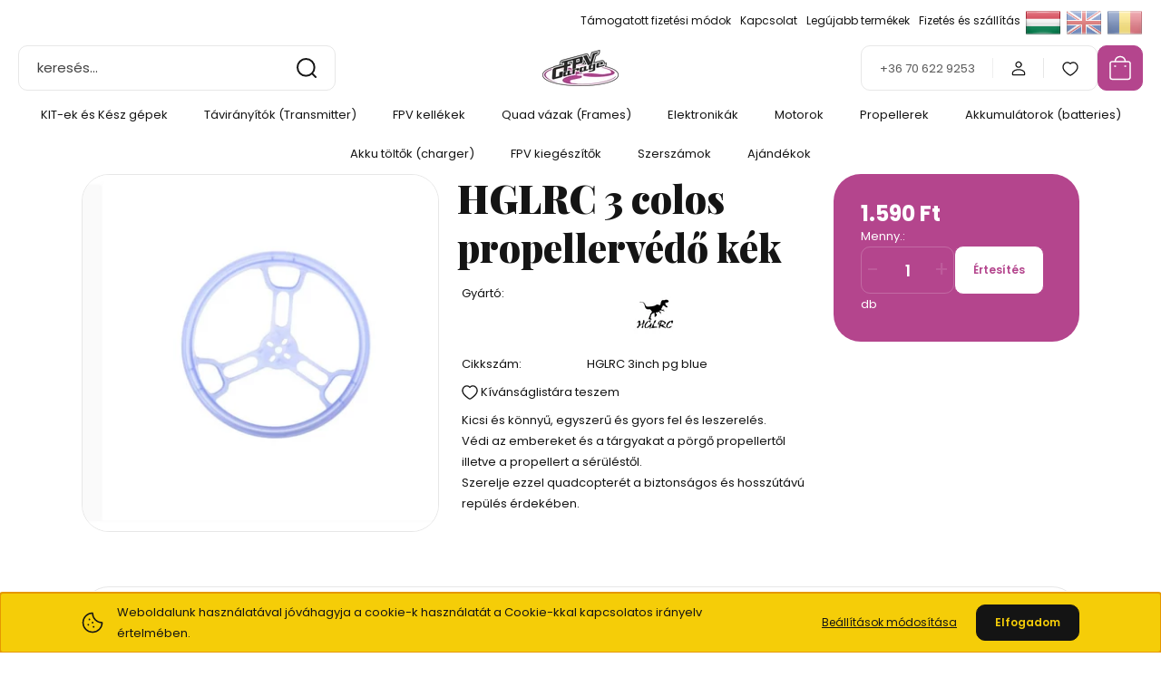

--- FILE ---
content_type: text/html; charset=UTF-8
request_url: https://fpvgarage.hu/hglrc-3-colos-propellervedo-kek
body_size: 34183
content:
<!DOCTYPE html>
<html lang="hu" dir="ltr">
<head>
    <title>HGLRC 3 colos propellervédő kék - HGLRC - FPV online shop</title>
    <meta charset="utf-8">
    <meta name="keywords" content="HGLRC 3 colos propellervédő kék, FPV
FC
ESC
ESC 4 in 1
VTX
GEPRC
FOXEER
DALPROP
HGLRC
HTRC
LiPo
LiPo töltő
akku töltő
drone
drón">
    <meta name="description" content="HGLRC 3 colos propellervédő kék termékünk most 1.590 Ft-os áron elérhető. Vásároljon kényelmesen és biztonságosan webáruházunkból, akár percek alatt!">
    <meta name="robots" content="index, follow">
    <link rel="image_src" href="https://fpvgarage.cdn.shoprenter.hu/custom/fpvgarage/image/data/product/HGLRC/hglrc%20prop%20guard/HGLRC%203inch%20prop%20guard%20%283%29.jpg.webp?lastmod=1716393072.1668084803">
    <meta property="og:title" content="HGLRC 3 colos propellervédő kék" />
    <meta property="og:type" content="product" />
    <meta property="og:url" content="https://fpvgarage.hu/hglrc-3-colos-propellervedo-kek" />
    <meta property="og:image" content="https://fpvgarage.cdn.shoprenter.hu/custom/fpvgarage/image/cache/w955h500q100/product/HGLRC/hglrc%20prop%20guard/HGLRC%203inch%20prop%20guard%20%283%29.jpg.webp?lastmod=1716393072.1668084803" />
    <meta property="og:description" content="Kicsi és könnyű, egyszerű és gyors fel és leszerelés.Védi az embereket és a tárgyakat a pörgő propellertől illetve a propellert a sérüléstől.Szerelje ezzel quadcopterét a biztonságos és hosszútávú repülés érdekében." />
    <link href="https://fpvgarage.cdn.shoprenter.hu/custom/fpvgarage/image/data/FPVgarage_ico.png?lastmod=1592576007.1668084803" rel="icon" />
    <link href="https://fpvgarage.cdn.shoprenter.hu/custom/fpvgarage/image/data/FPVgarage_ico.png?lastmod=1592576007.1668084803" rel="apple-touch-icon" />
    <base href="https://fpvgarage.hu:443" />
    <meta name="google-site-verification=m4JuW31_GhFAfOoChitlYGDXmm2DigLvhI8RB7CZeVo" />

    <meta name="viewport" content="width=device-width, initial-scale=1">
            <style>
            :root {

--global-color: #b4458d;
--bs-body-bg: #FFFFFF;
--highlight-color: #f5cd08;
--price-special-color: #A84747;

--corner_10: 10px;
--corner_30: calc(var(--corner_10) * 3);
--corner_50: calc(var(--corner_10) * 5);


    
                        --text-on-primary: rgb(255,255,255);
            --rgb-text-on-primary: 255,255,255;
                            --tick-on-primary: url("data:image/svg+xml,%3csvg xmlns='http://www.w3.org/2000/svg' viewBox='0 0 20 20'%3e%3cpath fill='none' stroke='%23FFFFFF' stroke-linecap='round' stroke-linejoin='round' stroke-width='3' d='m6 10 3 3 6-6'/%3e%3c/svg%3e");
                                        --select-arrow-on-primary: url("data:image/svg+xml,%3Csvg xmlns='http://www.w3.org/2000/svg' viewBox='0 0 16 16'%3E%3Cpath fill='none' opacity='0.5' stroke='%23FFFFFF' stroke-linecap='round' stroke-linejoin='round' stroke-width='2' d='m2 5 6 6 6-6'/%3E%3C/svg%3E");
                                        --radio-on-primary: url("data:image/svg+xml,%3Csvg xmlns='http://www.w3.org/2000/svg' viewBox='-4 -4 8 8'%3E%3Ccircle r='2' fill='%23FFFFFF'/%3E%3C/svg%3E");
                        
                        --text-on-body-bg: rgb(20,20,20);
            --rgb-text-on-body-bg: 20,20,20;
                            --tick-on-body-bg: url("data:image/svg+xml,%3csvg xmlns='http://www.w3.org/2000/svg' viewBox='0 0 20 20'%3e%3cpath fill='none' stroke='%23141414' stroke-linecap='round' stroke-linejoin='round' stroke-width='3' d='m6 10 3 3 6-6'/%3e%3c/svg%3e");
                                        --select-arrow-on-body-bg: url("data:image/svg+xml,%3Csvg xmlns='http://www.w3.org/2000/svg' viewBox='0 0 16 16'%3E%3Cpath fill='none' opacity='0.5' stroke='%23141414' stroke-linecap='round' stroke-linejoin='round' stroke-width='2' d='m2 5 6 6 6-6'/%3E%3C/svg%3E");
                                        --radio-on-body-bg: url("data:image/svg+xml,%3Csvg xmlns='http://www.w3.org/2000/svg' viewBox='-4 -4 8 8'%3E%3Ccircle r='2' fill='%23141414'/%3E%3C/svg%3E");
                        
                        --text-on-highlight: rgb(20,20,20);
            --rgb-text-on-highlight: 20,20,20;
                            --tick-on-highlight: url("data:image/svg+xml,%3csvg xmlns='http://www.w3.org/2000/svg' viewBox='0 0 20 20'%3e%3cpath fill='none' stroke='%23141414' stroke-linecap='round' stroke-linejoin='round' stroke-width='3' d='m6 10 3 3 6-6'/%3e%3c/svg%3e");
                                                
                        --text-on-price_special: rgb(255,255,255);
            --rgb-text-on-price_special: 255,255,255;
                                                
}        </style>
        <link rel="preconnect" href="https://fonts.gstatic.com" />
<link rel="preload" as="style" href="https://fonts.googleapis.com/css2?family=Playfair+Display:ital,wght@0,400..900;1,400..900&family=Poppins:ital,wght@0,400;0,600;0,700;1,400;1,600;1,700&display=swap" />
<link rel="stylesheet" href="https://fonts.googleapis.com/css2?family=Playfair+Display:ital,wght@0,400..900;1,400..900&family=Poppins:ital,wght@0,400;0,600;0,700;1,400;1,600;1,700&display=swap" media="print" onload="this.media='all'" />
<noscript>
    <link rel="stylesheet" href="https://fonts.googleapis.com/css2?family=Playfair+Display:ital,wght@0,400..900;1,400..900&family=Poppins:ital,wght@0,400;0,600;0,700;1,400;1,600;1,700&display=swap" />
</noscript>        <link rel="stylesheet" href="https://fpvgarage.cdn.shoprenter.hu/catalog/view/theme/budapest_global/minified/template/assets/base.css?v=1750323653.1764187708.fpvgarage">
        <link rel="stylesheet" href="https://fpvgarage.cdn.shoprenter.hu/catalog/view/theme/budapest_global/minified/template/assets/component-slick.css?v=1711983033.1764187708.fpvgarage">
        <link rel="stylesheet" href="https://fpvgarage.cdn.shoprenter.hu/catalog/view/theme/budapest_global/minified/template/assets/product-card.css?v=1750323121.1764187708.fpvgarage">
        <style>
            *,
            *::before,
            *::after {
                box-sizing: border-box;
            }

            h1, .h1 {
                font-weight: 900;
                font-size: 1.5625rem;
            }
            @media (min-width: 1200px) {
                h1, .h1 {
                    font-size: 2.625rem;
                }
            }
        </style>
                    <style>.edit-link {position: absolute;top: 0;right: 0;opacity: 0;width: 30px;height: 30px;font-size: 16px;color: #111111 !important;display: flex;justify-content: center;align-items: center;border: 1px solid rgba(0, 0, 0, 0.8);transition: none;background: rgba(255, 255, 255, 0.5);z-index: 1030;pointer-events: all;}.module-editable {position: relative;}.page-head-title:hover > .edit-link, .module-editable:hover > .edit-link, .product-card:hover .edit-link {opacity: 1;}.page-head-title:hover > .edit-link:hover, .module-editable:hover > .edit-link:hover, .product-card:hover .edit-link:hover {background: rgba(255, 255, 255, 1);}</style>
                                    
                <link href="https://fpvgarage.hu/hglrc-3-colos-propellervedo-kek" rel="canonical">
    

        <script>
        window.nonProductQuality = 100;
    </script>
    <script src="https://fpvgarage.cdn.shoprenter.hu/catalog/view/javascript/vendor/jquery/3.7.1/js/jquery.min.js?v=1706895543"></script>

                
        <!-- Header JavaScript codes -->
            <link rel="preload" href="https://fpvgarage.cdn.shoprenter.hu/web/compiled/js/base.js?v=1764157474" as="script" />
        <script src="https://fpvgarage.cdn.shoprenter.hu/web/compiled/js/base.js?v=1764157474" defer></script>
                    <link rel="preload" href="https://fpvgarage.cdn.shoprenter.hu/web/compiled/js/fragment_loader.js?v=1764157474" as="script" />
        <script src="https://fpvgarage.cdn.shoprenter.hu/web/compiled/js/fragment_loader.js?v=1764157474" defer></script>
                    <link rel="preload" href="https://fpvgarage.cdn.shoprenter.hu/web/compiled/js/nanobar.js?v=1764157474" as="script" />
        <script src="https://fpvgarage.cdn.shoprenter.hu/web/compiled/js/nanobar.js?v=1764157474" defer></script>
                    <!-- Header jQuery onLoad scripts -->
    <script>var BASEURL='https://fpvgarage.hu';Currency={"symbol_left":"","symbol_right":" Ft","decimal_place":0,"decimal_point":",","thousand_point":".","currency":"HUF","value":1};var ShopRenter=ShopRenter||{};ShopRenter.product={"id":1104,"sku":"HGLRC 3inch pg blue","currency":"HUF","unitName":"db","price":1590,"name":"HGLRC 3 colos propellerv\u00e9d\u0151 k\u00e9k","brand":"HGLRC","currentVariant":[],"parent":{"id":1104,"sku":"HGLRC 3inch pg blue","unitName":"db","price":1590,"name":"HGLRC 3 colos propellerv\u00e9d\u0151 k\u00e9k"}};$(document).ready(function(){});window.addEventListener('load',function(){});</script><script src="https://fpvgarage.cdn.shoprenter.hu/web/compiled/js/vue/manifest.bundle.js?v=1764157472"></script><script>var ShopRenter=ShopRenter||{};ShopRenter.onCartUpdate=function(callable){document.addEventListener('cartChanged',callable)};ShopRenter.onItemAdd=function(callable){document.addEventListener('AddToCart',callable)};ShopRenter.onItemDelete=function(callable){document.addEventListener('deleteCart',callable)};ShopRenter.onSearchResultViewed=function(callable){document.addEventListener('AuroraSearchResultViewed',callable)};ShopRenter.onSubscribedForNewsletter=function(callable){document.addEventListener('AuroraSubscribedForNewsletter',callable)};ShopRenter.onCheckoutInitiated=function(callable){document.addEventListener('AuroraCheckoutInitiated',callable)};ShopRenter.onCheckoutShippingInfoAdded=function(callable){document.addEventListener('AuroraCheckoutShippingInfoAdded',callable)};ShopRenter.onCheckoutPaymentInfoAdded=function(callable){document.addEventListener('AuroraCheckoutPaymentInfoAdded',callable)};ShopRenter.onCheckoutOrderConfirmed=function(callable){document.addEventListener('AuroraCheckoutOrderConfirmed',callable)};ShopRenter.onCheckoutOrderPaid=function(callable){document.addEventListener('AuroraOrderPaid',callable)};ShopRenter.onCheckoutOrderPaidUnsuccessful=function(callable){document.addEventListener('AuroraOrderPaidUnsuccessful',callable)};ShopRenter.onProductPageViewed=function(callable){document.addEventListener('AuroraProductPageViewed',callable)};ShopRenter.onMarketingConsentChanged=function(callable){document.addEventListener('AuroraMarketingConsentChanged',callable)};ShopRenter.onCustomerRegistered=function(callable){document.addEventListener('AuroraCustomerRegistered',callable)};ShopRenter.onCustomerLoggedIn=function(callable){document.addEventListener('AuroraCustomerLoggedIn',callable)};ShopRenter.onCustomerUpdated=function(callable){document.addEventListener('AuroraCustomerUpdated',callable)};ShopRenter.onCartPageViewed=function(callable){document.addEventListener('AuroraCartPageViewed',callable)};ShopRenter.customer={"userId":0,"userClientIP":"52.15.119.99","userGroupId":8,"customerGroupTaxMode":"gross","customerGroupPriceMode":"only_gross","email":"","phoneNumber":"","name":{"firstName":"","lastName":""}};ShopRenter.theme={"name":"budapest_global","family":"budapest","parent":""};ShopRenter.shop={"name":"fpvgarage","locale":"hu","currency":{"code":"HUF","rate":1},"domain":"fpvgarage.myshoprenter.hu"};ShopRenter.page={"route":"product\/product","queryString":"hglrc-3-colos-propellervedo-kek"};ShopRenter.formSubmit=function(form,callback){callback();};let loadedAsyncScriptCount=0;function asyncScriptLoaded(position){loadedAsyncScriptCount++;if(position==='body'){if(document.querySelectorAll('.async-script-tag').length===loadedAsyncScriptCount){if(/complete|interactive|loaded/.test(document.readyState)){document.dispatchEvent(new CustomEvent('asyncScriptsLoaded',{}));}else{document.addEventListener('DOMContentLoaded',()=>{document.dispatchEvent(new CustomEvent('asyncScriptsLoaded',{}));});}}}}</script><script type="text/javascript"async class="async-script-tag"onload="asyncScriptLoaded('header')"src="https://static2.rapidsearch.dev/resultpage.js?shop=fpvgarage.shoprenter.hu"></script><script type="text/javascript"src="https://fpvgarage.cdn.shoprenter.hu/web/compiled/js/vue/customerEventDispatcher.bundle.js?v=1764157472"></script>                
            
            <script>window.dataLayer=window.dataLayer||[];function gtag(){dataLayer.push(arguments)};var ShopRenter=ShopRenter||{};ShopRenter.config=ShopRenter.config||{};ShopRenter.config.googleConsentModeDefaultValue="denied";</script>                        <script type="text/javascript" src="https://fpvgarage.cdn.shoprenter.hu/web/compiled/js/vue/googleConsentMode.bundle.js?v=1764157472"></script>

            
            
            
            
                <!--Global site tag(gtag.js)--><script async src="https://www.googletagmanager.com/gtag/js?id=G-52X4FFSQJ7"></script><script>window.dataLayer=window.dataLayer||[];function gtag(){dataLayer.push(arguments);}
gtag('js',new Date());gtag('config','G-52X4FFSQJ7');</script>                                <script type="text/javascript" src="https://fpvgarage.cdn.shoprenter.hu/web/compiled/js/vue/GA4EventSender.bundle.js?v=1764157472"></script>

    
    
</head>
<body id="body" class="page-body product-page-body budapest_global-body" role="document">
<script>ShopRenter.theme.breakpoints={'xs':0,'sm':576,'md':768,'lg':992,'xl':1200,'xxl':1400}</script><div id="fb-root"></div><script>(function(d,s,id){var js,fjs=d.getElementsByTagName(s)[0];if(d.getElementById(id))return;js=d.createElement(s);js.id=id;js.src="//connect.facebook.net/hu_HU/sdk/xfbml.customerchat.js#xfbml=1&version=v2.12&autoLogAppEvents=1";fjs.parentNode.insertBefore(js,fjs);}(document,"script","facebook-jssdk"));</script>
                    

<!-- cached --><div class="nanobar-cookie-box nanobar position-fixed w-100 js-nanobar-first-login">
    <div class="container nanobar__container">
        <div class="row nanobar__container-row flex-column flex-sm-row align-items-center">
            <div class="nanobar__text col-12 col-12 col-sm-6 col-lg-8 justify-content-center justify-content-sm-start d-flex">
                                <span class="nanobar__cookie-icon d-none d-md-flex align-items-center"><svg xmlns="http://www.w3.org/2000/svg" width="24" height="24" viewBox="0 0 24 24" fill="none">
    <path d="M7.38066 14.1465C7.33069 14.1463 7.28277 14.1663 7.24765 14.2018C7.21254 14.2374 7.19318 14.2856 7.19392 14.3355C7.19431 14.4398 7.27873 14.5242 7.383 14.5246C7.45055 14.5242 7.51275 14.4878 7.54616 14.4291C7.57957 14.3704 7.57913 14.2983 7.54499 14.24C7.51086 14.1817 7.44821 14.146 7.38066 14.1465" stroke="currentColor" stroke-width="1.5" stroke-linecap="round" stroke-linejoin="round"/>
    <path d="M8.54765 8.31052C8.49768 8.31039 8.44976 8.33035 8.41464 8.36591C8.37953 8.40146 8.36017 8.44963 8.36091 8.49959C8.3613 8.60386 8.44573 8.68828 8.54999 8.68867C8.65441 8.68803 8.73854 8.60285 8.7379 8.49843C8.73726 8.394 8.65208 8.30987 8.54765 8.31052" stroke="currentColor" stroke-width="1.5" stroke-linecap="round" stroke-linejoin="round"/>
    <path d="M13.2166 16.4804C13.1666 16.4803 13.1187 16.5003 13.0836 16.5358C13.0485 16.5714 13.0291 16.6196 13.0299 16.6695C13.0302 16.7738 13.1147 16.8582 13.2189 16.8586C13.3234 16.8579 13.4075 16.7728 13.4068 16.6683C13.4062 16.5639 13.321 16.4798 13.2166 16.4804" stroke="currentColor" stroke-width="1.5" stroke-linecap="round" stroke-linejoin="round"/>
    <path d="M12.0486 11.8105C11.9987 11.8104 11.9507 11.8304 11.9156 11.8659C11.8805 11.9015 11.8611 11.9496 11.8619 11.9996C11.8623 12.1039 11.9467 12.1883 12.051 12.1887C12.1185 12.1883 12.1807 12.1518 12.2141 12.0931C12.2475 12.0344 12.2471 11.9623 12.213 11.904C12.1788 11.8458 12.1162 11.8101 12.0486 11.8105" stroke="currentColor" stroke-width="1.5" stroke-linecap="round" stroke-linejoin="round"/>
    <path fill-rule="evenodd" clip-rule="evenodd" d="M12.0503 1.49609C12.0503 7.2975 16.7532 12.0005 22.5547 12.0005C22.5547 17.8019 17.8517 22.5048 12.0503 22.5048C6.24887 22.5048 1.5459 17.8019 1.5459 12.0005C1.5459 6.19906 6.24887 1.49609 12.0503 1.49609Z" stroke="currentColor" stroke-width="1.5" stroke-linecap="round" stroke-linejoin="round"/>
</svg></span>
                                <div>Weboldalunk használatával jóváhagyja a cookie-k használatát a Cookie-kkal kapcsolatos irányelv értelmében.</div>
            </div>
            <div class="nanobar__buttons col-12 col-sm-6 col-lg-4 justify-content-center justify-content-sm-end d-flex">
                <button class="btn btn-link js-nanobar-settings-button">
                    Beállítások módosítása
                </button>
                <button class="btn btn-primary nanobar-btn js-nanobar-close-cookies" data-button-save-text="Beállítások mentése">
                    Elfogadom
                </button>
            </div>
        </div>
        <div class="nanobar__cookies js-nanobar-cookies flex-column flex-sm-row text-start" style="display: none;">
            <div class="form-check">
                <input class="form-check-input" type="checkbox" name="required_cookies" disabled checked />
                <label class="form-check-label">
                    Szükséges cookie-k
                    <div class="cookies-help-text">
                        Ezek a cookie-k segítenek abban, hogy a webáruház használható és működőképes legyen.
                    </div>
                </label>
            </div>
            <div class="form-check">
                <input id="marketing_cookies" class="form-check-input js-nanobar-marketing-cookies" type="checkbox" name="marketing_cookies"
                     checked />
                <label class="form-check-label" for="marketing_cookies" >
                    Marketing cookie-k
                    <div class="cookies-help-text">
                        Ezeket a cookie-k segítenek abban, hogy az Ön érdeklődési körének megfelelő reklámokat és termékeket jelenítsük meg a webáruházban.
                    </div>
                </label>
            </div>
        </div>
    </div>
</div>

<script>
    (function ($) {
        $(document).ready(function () {
            new AuroraNanobar.FirstLogNanobarCheckbox(jQuery('.js-nanobar-first-login'), 'bottom');
        });
    })(jQuery);
</script>
<!-- /cached -->
<!-- cached --><div class="nanobar position-fixed js-nanobar-free-shipping">
    <div class="container nanobar__container d-flex align-items-center justify-content-between">
        <div class="nanobar-text" style="font-weight: bold;"></div>
        <button type="button" class="btn btn-primary js-nanobar-close" aria-label="Close">
            <span aria-hidden="true">&times;</span>
        </button>
    </div>
</div>

<script>$(document).ready(function(){document.nanobarInstance=new AuroraNanobar.FreeShippingNanobar($('.js-nanobar-free-shipping'),'bottom','0','','1');});</script><!-- /cached -->
        
                    <div class="layout-wrapper">
                                                            <div id="section-header" class="section-wrapper ">
    
        
    <link rel="stylesheet" href="https://fpvgarage.cdn.shoprenter.hu/catalog/view/theme/budapest_global/minified/template/assets/header.css?v=1726589168.1764187708.fpvgarage">
    <div class="header small-header">
        
        <div class="header-top d-none d-lg-flex">
            <div class="container-wide header-top-row">
                    <!-- cached -->
<ul class="list-unstyled headermenu-list">
                <li class="headermenu-list__item nav-item">
            <a
                href="https://fpvgarage.hu/tamogatott-fizetesi-modok-52"
                target="_self"
                class="nav-link"
                title="Támogatott fizetési módok"
            >
                Támogatott fizetési módok
            </a>
                    </li>
            <li class="headermenu-list__item nav-item">
            <a
                href="https://fpvgarage.hu/index.php?route=information/contact"
                target="_self"
                class="nav-link"
                title="Kapcsolat"
            >
                Kapcsolat
            </a>
                    </li>
            <li class="headermenu-list__item nav-item">
            <a
                href="https://fpvgarage.hu/index.php?route=product/list&amp;latest=74"
                target="_self"
                class="nav-link"
                title="Legújabb termékek"
            >
                Legújabb termékek
            </a>
                    </li>
            <li class="headermenu-list__item nav-item">
            <a
                href="https://fpvgarage.hu/fizetes-szallitas-34"
                target="_self"
                class="nav-link"
                title="Fizetés és szállítás"
            >
                Fizetés és szállítás
            </a>
                    </li>
    </ul>

    <!-- /cached -->
                    <!-- cached -->    <div id="module_languageselect_wrapper" class="module-languageselect-wrapper">
        <div
            id="languageselect"
            class="module content-module header-position hide-top languageselect-module">
                                                    <div class="module-body">
                            <form action="/" method="post" enctype="multipart/form-data" id="language-form">
                                                            <div class="language-icon active language-data" data-langcode="hu">
                    <img class="language-icon__img language-change" src="https://fpvgarage.cdn.shoprenter.hu/catalog/view/theme/default/image/flags/HU.png?v=null.1668084803" alt="Hungarian" style="width: 40px; height: 40px;"/>
                </div>
                                <div class="language-icon language-data" data-langcode="en">
                    <img class="language-icon__img language-change" src="https://fpvgarage.cdn.shoprenter.hu/catalog/view/theme/default/image/flags/EN.png?v=null.1668084803" alt="English" style="width: 40px; height: 40px;"/>
                </div>
                                <div class="language-icon language-data" data-langcode="ro">
                    <img class="language-icon__img language-change" src="https://fpvgarage.cdn.shoprenter.hu/catalog/view/theme/default/image/flags/RO.png?v=null.1668084803" alt="Romanian" style="width: 40px; height: 40px;"/>
                </div>
                                <input type="hidden" value="" name="language_code"/>
                        <script>window.addEventListener('load',function(){$('.language-change').one('click',function(){var language_code=$(this).parent('.language-data').data('langcode');$('input[name="language_code"]').attr('value',language_code);$('#language-form').submit();});});</script>        </form>
        <style>
            .header-top .languageselect-module {
              margin-top: 5px;
            }
            #language-form {
                display: flex;
                gap: 10px;
            }
            .languageselect-select {
                padding-top: 2px;
                padding-bottom: 2px;
            }
            .languageselect-module {
                display: flex;
                align-items: center;
                gap: 15px;
            }
            .languageselect-module .module-head-title {
                margin: 0;
                font-size: .875rem;
            }
        </style>
                </div>
                                                </div>
                    </div>
<!-- /cached -->
                    
            </div>
        </div>
        <div class="header-middle">
            <div class="container-wide header-middle-container">
                <div class="header-middle-row">
                                            <div id="js-mobile-navbar" class="d-flex d-lg-none">
                            <button id="js-hamburger-icon" class="d-flex-center btn btn-primary" aria-label="mobile menu">
                                <span class="hamburger-icon position-relative">
                                    <span class="hamburger-icon-line position-absolute line-1"></span>
                                    <span class="hamburger-icon-line position-absolute line-2"></span>
                                    <span class="hamburger-icon-line position-absolute line-3"></span>
                                </span>
                            </button>
                        </div>
                                            <div class="header-navbar-search">
                                                            <div class="dropdown search-module d-flex header-navbar-top-right-item">
                                    <div class="input-group">
                                        <input class="search-module__input form-control form-control-lg disableAutocomplete" type="text" placeholder="keresés..." value=""
                                               id="filter_keyword"
                                               onclick="this.value=(this.value==this.defaultValue)?'':this.value;"/>
                                        <span class="search-button-append d-flex position-absolute h-100">
                                            <button class="btn" type="button" onclick="moduleSearch();" aria-label="Keresés">
                                                <svg xmlns="http://www.w3.org/2000/svg" width="22" height="22" viewBox="0 0 22 22" fill="none">
    <path d="M21 21L16.9375 16.9375M10.3338 19.6675C5.17875 19.6675 1 15.4888 1 10.3338C1 5.17875 5.17875 1 10.3338 1C15.4888 1 19.6675 5.17875 19.6675 10.3338C19.6675 15.4888 15.4888 19.6675 10.3338 19.6675Z" stroke="currentColor" stroke-width="2" stroke-linecap="round" stroke-linejoin="round"/>
</svg>
                                            </button>
                                        </span>
                                    </div>
                                    <input type="hidden" id="filter_description" value="0"/>
                                    <input type="hidden" id="search_shopname" value="fpvgarage"/>
                                    <div id="results" class="dropdown-menu search-results"></div>
                                </div>
                                                    </div>


                        <a href="/" class="header-logo" title="Kezdőlap">
                                                            <img
    src='https://fpvgarage.cdn.shoprenter.hu/custom/fpvgarage/image/cache/w150h40q100/FPVGarage_logo.png.webp?lastmod=0.1668084803'

    
            width="150"
    
            height="40"
    
            class="header-logo-img"
    
    
    alt="fpvgarage"

    
    />

                                                    </a>


                    <div class="header-middle-right">
                        <div class="header-middle-right-wrapper d-flex align-items-center">
                                                    <a class="header-middle__phone d-none d-lg-block position-relative" href="tel:+36 70 622 9253">+36 70 622 9253</a>
                                                                                                            <div id="header-middle-login" class="header-middle-right-box d-none d-lg-flex position-relative">
                                    <ul class="list-unstyled login-list">
                                                                                    <li class="nav-item">
                                                <a class="nav-link header-middle-right-box-link" href="index.php?route=account/login" title="Belépés / Regisztráció">
                                                    <span class="header-user-icon">
                                                        <svg xmlns="http://www.w3.org/2000/svg" width="19" height="20" viewBox="0 0 19 20" fill="none">
    <path fill-rule="evenodd" clip-rule="evenodd" d="M11.9749 2.52513C13.3417 3.89197 13.3417 6.10804 11.9749 7.47488C10.6081 8.84172 8.39199 8.84172 7.02515 7.47488C5.65831 6.10804 5.65831 3.89197 7.02515 2.52513C8.39199 1.15829 10.6081 1.15829 11.9749 2.52513Z" stroke="currentColor" stroke-width="1.5" stroke-linecap="round" stroke-linejoin="round"/>
    <path fill-rule="evenodd" clip-rule="evenodd" d="M1.5 16.5V17.5C1.5 18.052 1.948 18.5 2.5 18.5H16.5C17.052 18.5 17.5 18.052 17.5 17.5V16.5C17.5 13.474 13.548 11.508 9.5 11.508C5.452 11.508 1.5 13.474 1.5 16.5Z" stroke="currentColor" stroke-width="1.5" stroke-linecap="round" stroke-linejoin="round"/>
</svg>
                                                    </span>
                                                </a>
                                            </li>
                                                                            </ul>
                                </div>
                                                    
                                                        <div id="header-middle-wishlist" class="header-middle-right-box d-none d-lg-flex position-relative">
                                <hx:include src="/_fragment?_path=_format%3Dhtml%26_locale%3Den%26_controller%3Dmodule%252Fwishlist&amp;_hash=4lWOhwv65Qglq5p31YcGN4cq9eaqhULr5LLoSE96NPY%3D"></hx:include>
                            </div>
                                                </div>
                        <div id="js-cart" class="header-middle-right-box position-relative">
                            <hx:include src="/_fragment?_path=_format%3Dhtml%26_locale%3Den%26_controller%3Dmodule%252Fcart&amp;_hash=nMTh8gRhNONeL%2B2Jj8P6OjCSttsGT9NnMiD0W1Qam5k%3D"></hx:include>
                        </div>
                    </div>
                </div>
            </div>
        </div>
        <div class="header-bottom d-none d-lg-block">
            <div class="container-wide">
                    <div id="module_category_wrapper" class="module-category-wrapper">
        <div
            id="category"
            class="module content-module header-position category-module">
                        <div class="module-body">
                            <div id="category-nav">
            


<ul class="list-unstyled category category-menu sf-menu sf-horizontal cached">
    <li id="cat_191" class="nav-item item category-list module-list parent even">
    <a href="https://fpvgarage.hu/kesz-fpv-dronok" class="nav-link">
                KIT-ek és Kész gépek
    </a>
            <ul class="list-unstyled flex-column children"><li id="cat_260" class="nav-item item category-list module-list even">
    <a href="https://fpvgarage.hu/kesz-fpv-dronok/tiny-whoop-260" class="nav-link">
                Tiny Whoop
    </a>
    </li><li id="cat_192" class="nav-item item category-list module-list odd">
    <a href="https://fpvgarage.hu/kesz-fpv-dronok/2-kesz-fpv-dronok" class="nav-link">
                2&quot; kész gépek
    </a>
    </li><li id="cat_242" class="nav-item item category-list module-list even">
    <a href="https://fpvgarage.hu/kesz-fpv-dronok/25-kesz-fpv-dronok" class="nav-link">
                2,5&quot; kész gépek
    </a>
    </li><li id="cat_193" class="nav-item item category-list module-list odd">
    <a href="https://fpvgarage.hu/kesz-fpv-dronok/3-kesz-gepek-193" class="nav-link">
                3&quot; kész gépek
    </a>
    </li><li id="cat_252" class="nav-item item category-list module-list even">
    <a href="https://fpvgarage.hu/kesz-fpv-dronok/35-kesz-gep-252" class="nav-link">
                3,5&quot; kész gép
    </a>
    </li><li id="cat_197" class="nav-item item category-list module-list odd">
    <a href="https://fpvgarage.hu/kesz-fpv-dronok/4-kesz-gepek-197" class="nav-link">
                4&quot; kész gépek
    </a>
    </li><li id="cat_194" class="nav-item item category-list module-list even">
    <a href="https://fpvgarage.hu/kesz-fpv-dronok/5-kesz-fpv-dronok" class="nav-link">
                5&quot; kész gépek
    </a>
    </li><li id="cat_195" class="nav-item item category-list module-list even">
    <a href="https://fpvgarage.hu/kesz-fpv-dronok/7-kesz-gepek-195" class="nav-link">
                7&quot; kész gépek
    </a>
    </li><li id="cat_274" class="nav-item item category-list module-list odd">
    <a href="https://fpvgarage.hu/kesz-fpv-dronok/8-kesz-gepek-274" class="nav-link">
                8&quot; kész gépek
    </a>
    </li><li id="cat_275" class="nav-item item category-list module-list even">
    <a href="https://fpvgarage.hu/kesz-fpv-dronok/9-kesz-gepek-275" class="nav-link">
                9&quot; kész gépek
    </a>
    </li><li id="cat_279" class="nav-item item category-list module-list odd">
    <a href="https://fpvgarage.hu/kesz-fpv-dronok/11-kesz-gepek-279" class="nav-link">
                11&quot; kész gépek
    </a>
    </li></ul>
    </li><li id="cat_144" class="nav-item item category-list module-list parent odd">
    <a href="https://fpvgarage.hu/dron-taviranyitok" class="nav-link">
                Távirányítók (Transmitter)
    </a>
            <ul class="list-unstyled flex-column children"><li id="cat_199" class="nav-item item category-list module-list even">
    <a href="https://fpvgarage.hu/dron-taviranyitok/dron-taviranyitok-transmitter" class="nav-link">
                Távirányítók (Transmitter)
    </a>
    </li><li id="cat_200" class="nav-item item category-list module-list odd">
    <a href="https://fpvgarage.hu/dron-taviranyitok/dron-taviranyitok-modulok-transmitter-modules" class="nav-link">
                Távirányító modulok (Transmitter modules)
    </a>
    </li><li id="cat_198" class="nav-item item category-list module-list even">
    <a href="https://fpvgarage.hu/dron-taviranyitok/dron-taviranyitok-vevoegysegek-receivers" class="nav-link">
                Vevőegységek (receivers)
    </a>
    </li><li id="cat_262" class="nav-item item category-list module-list odd">
    <a href="https://fpvgarage.hu/dron-taviranyitok/taviranyito-kiegeszitok-262" class="nav-link">
                Távirányító kiegészítők
    </a>
    </li></ul>
    </li><li id="cat_143" class="nav-item item category-list module-list parent even">
    <a href="https://fpvgarage.hu/fpv-dron-kellekek" class="nav-link">
                FPV kellékek
    </a>
            <ul class="list-unstyled flex-column children"><li id="cat_186" class="nav-item item category-list module-list even">
    <a href="https://fpvgarage.hu/fpv-dron-kellekek/fpv-szemuvegek-googles" class="nav-link">
                FPV szemüvegek (Goggles)
    </a>
    </li><li id="cat_187" class="nav-item item category-list module-list odd">
    <a href="https://fpvgarage.hu/fpv-dron-kellekek/fpv-dron-kamerak" class="nav-link">
                Kamerák
    </a>
    </li><li id="cat_189" class="nav-item item category-list module-list even">
    <a href="https://fpvgarage.hu/fpv-dron-kellekek/fpv-dron-video-adok-vtx" class="nav-link">
                Video adók (vtx)
    </a>
    </li><li id="cat_185" class="nav-item item category-list module-list odd">
    <a href="https://fpvgarage.hu/fpv-dron-kellekek/fpv-dron-antennak" class="nav-link">
                Antennák
    </a>
    </li><li id="cat_188" class="nav-item item category-list module-list even">
    <a href="https://fpvgarage.hu/fpv-dron-kellekek/hd-fpv-kellekek-188" class="nav-link">
                HD FPV kellékek
    </a>
    </li></ul>
    </li><li id="cat_138" class="nav-item item category-list module-list parent odd">
    <a href="https://fpvgarage.hu/dron-quad-vazak-frames" class="nav-link">
                Quad vázak (Frames)
    </a>
            <ul class="list-unstyled flex-column children"><li id="cat_257" class="nav-item item category-list module-list odd">
    <a href="https://fpvgarage.hu/dron-quad-vazak-frames/35-vazak-257" class="nav-link">
                3,5&quot; vázak
    </a>
    </li><li id="cat_258" class="nav-item item category-list module-list even">
    <a href="https://fpvgarage.hu/dron-quad-vazak-frames/tiny-whoop-258" class="nav-link">
                Tiny Whoop
    </a>
    </li><li id="cat_169" class="nav-item item category-list module-list odd">
    <a href="https://fpvgarage.hu/dron-quad-vazak-frames/2-os-dron-quad-vazak-frames" class="nav-link">
                2&quot;-os vázak
    </a>
    </li><li id="cat_224" class="nav-item item category-list module-list even">
    <a href="https://fpvgarage.hu/dron-quad-vazak-frames/25-os-vazak-224" class="nav-link">
                2,5&quot;-os vázak
    </a>
    </li><li id="cat_170" class="nav-item item category-list module-list odd">
    <a href="https://fpvgarage.hu/dron-quad-vazak-frames/3-os-dron-quad-vazak-frames" class="nav-link">
                3&quot;-os vázak
    </a>
    </li><li id="cat_171" class="nav-item item category-list module-list even">
    <a href="https://fpvgarage.hu/dron-quad-vazak-frames/4-os-dron-quad-vazak-frames" class="nav-link">
                4&quot;-os vázak
    </a>
    </li><li id="cat_172" class="nav-item item category-list module-list odd">
    <a href="https://fpvgarage.hu/dron-quad-vazak-frames/5-os-dron-quad-vazak-frames" class="nav-link">
                5&quot;-os vázak
    </a>
    </li><li id="cat_173" class="nav-item item category-list module-list even">
    <a href="https://fpvgarage.hu/dron-quad-vazak-frames/6-os-dron-quad-vazak-frames" class="nav-link">
                6&quot;-os vázak
    </a>
    </li><li id="cat_174" class="nav-item item category-list module-list odd">
    <a href="https://fpvgarage.hu/dron-quad-vazak-frames/7-os-dron-quad-vazak-frames" class="nav-link">
                7&quot;-os vázak
    </a>
    </li><li id="cat_264" class="nav-item item category-list module-list even">
    <a href="https://fpvgarage.hu/dron-quad-vazak-frames/8-os-vazak-264" class="nav-link">
                8&quot;-os vázak
    </a>
    </li><li id="cat_270" class="nav-item item category-list module-list odd">
    <a href="https://fpvgarage.hu/dron-quad-vazak-frames/10-os-vazak-270" class="nav-link">
                10&quot;-os vázak
    </a>
    </li><li id="cat_190" class="nav-item item category-list module-list even">
    <a href="https://fpvgarage.hu/dron-quad-vazak-frames/dron-vaz-alkatreszek" class="nav-link">
                Váz alkatrészek
    </a>
    </li></ul>
    </li><li id="cat_162" class="nav-item item category-list module-list parent even">
    <a href="https://fpvgarage.hu/dron-elektronikak" class="nav-link">
                Elektronikák
    </a>
            <ul class="list-unstyled flex-column children"><li id="cat_177" class="nav-item item category-list module-list even">
    <a href="https://fpvgarage.hu/dron-elektronikak/dron-kombinaciok-stacks" class="nav-link">
                Kombók (Stacks)
    </a>
    </li><li id="cat_165" class="nav-item item category-list module-list odd">
    <a href="https://fpvgarage.hu/dron-elektronikak/dron-repulesvezerlok-fc" class="nav-link">
                Repülésvezérlők (FC)
    </a>
    </li><li id="cat_166" class="nav-item item category-list module-list even">
    <a href="https://fpvgarage.hu/dron-elektronikak/dron-motor-vezerlok-esc" class="nav-link">
                Motor vezérlők (ESC)
    </a>
    </li><li id="cat_167" class="nav-item item category-list module-list odd">
    <a href="https://fpvgarage.hu/dron-elektronikak/dron-video-adok-vtx" class="nav-link">
                Video adók (vtx)
    </a>
    </li><li id="cat_168" class="nav-item item category-list module-list even">
    <a href="https://fpvgarage.hu/dron-elektronikak/dron-vevoegysegek-receiver" class="nav-link">
                Vevőegységek (receiver)
    </a>
    </li><li id="cat_176" class="nav-item item category-list module-list odd">
    <a href="https://fpvgarage.hu/dron-elektronikak/kamerak-176" class="nav-link">
                Kamerák
    </a>
    </li><li id="cat_208" class="nav-item item category-list module-list even">
    <a href="https://fpvgarage.hu/dron-elektronikak/gps-208" class="nav-link">
                GPS
    </a>
    </li></ul>
    </li><li id="cat_160" class="nav-item item category-list module-list parent odd">
    <a href="https://fpvgarage.hu/dron-motorok" class="nav-link">
                Motorok
    </a>
            <ul class="list-unstyled flex-column children"><li id="cat_267" class="nav-item item category-list module-list even">
    <a href="https://fpvgarage.hu/dron-motorok/07-series-267" class="nav-link">
                07 series
    </a>
    </li><li id="cat_241" class="nav-item item category-list module-list odd">
    <a href="https://fpvgarage.hu/dron-motorok/08-series-241" class="nav-link">
                08 series
    </a>
    </li><li id="cat_225" class="nav-item item category-list module-list even">
    <a href="https://fpvgarage.hu/dron-motorok/11-series-225" class="nav-link">
                11 series
    </a>
    </li><li id="cat_271" class="nav-item item category-list module-list odd">
    <a href="https://fpvgarage.hu/dron-motorok/10-series-271" class="nav-link">
                10 series
    </a>
    </li><li id="cat_226" class="nav-item item category-list module-list even">
    <a href="https://fpvgarage.hu/dron-motorok/12-series-226" class="nav-link">
                12 series
    </a>
    </li><li id="cat_227" class="nav-item item category-list module-list odd">
    <a href="https://fpvgarage.hu/dron-motorok/13-series-227" class="nav-link">
                13 series
    </a>
    </li><li id="cat_228" class="nav-item item category-list module-list even">
    <a href="https://fpvgarage.hu/dron-motorok/14-series-228" class="nav-link">
                14 series
    </a>
    </li><li id="cat_229" class="nav-item item category-list module-list odd">
    <a href="https://fpvgarage.hu/dron-motorok/15-series-229" class="nav-link">
                15 series
    </a>
    </li><li id="cat_231" class="nav-item item category-list module-list even">
    <a href="https://fpvgarage.hu/dron-motorok/16-series-231" class="nav-link">
                16 series
    </a>
    </li><li id="cat_249" class="nav-item item category-list module-list odd">
    <a href="https://fpvgarage.hu/dron-motorok/18-series-249" class="nav-link">
                18 series
    </a>
    </li><li id="cat_230" class="nav-item item category-list module-list even">
    <a href="https://fpvgarage.hu/dron-motorok/20-series-230" class="nav-link">
                20 series
    </a>
    </li><li id="cat_239" class="nav-item item category-list module-list odd">
    <a href="https://fpvgarage.hu/dron-motorok/21-series-239" class="nav-link">
                21 series
    </a>
    </li><li id="cat_232" class="nav-item item category-list module-list even">
    <a href="https://fpvgarage.hu/dron-motorok/22-series-232" class="nav-link">
                22 series
    </a>
    </li><li id="cat_233" class="nav-item item category-list module-list odd">
    <a href="https://fpvgarage.hu/dron-motorok/23-series-233" class="nav-link">
                23 series
    </a>
    </li><li id="cat_238" class="nav-item item category-list module-list even">
    <a href="https://fpvgarage.hu/dron-motorok/24-series-238" class="nav-link">
                24 series
    </a>
    </li><li id="cat_246" class="nav-item item category-list module-list odd">
    <a href="https://fpvgarage.hu/dron-motorok/25-series-246" class="nav-link">
                25 series
    </a>
    </li><li id="cat_251" class="nav-item item category-list module-list even">
    <a href="https://fpvgarage.hu/dron-motorok/28-series-251" class="nav-link">
                28 series
    </a>
    </li><li id="cat_237" class="nav-item item category-list module-list odd">
    <a href="https://fpvgarage.hu/dron-motorok/xclass-237" class="nav-link">
                XClass
    </a>
    </li><li id="cat_234" class="nav-item item category-list module-list even">
    <a href="https://fpvgarage.hu/dron-motorok/motor-parts-234" class="nav-link">
                Motor alkatrészek
    </a>
    </li></ul>
    </li><li id="cat_161" class="nav-item item category-list module-list parent even">
    <a href="https://fpvgarage.hu/dron-propeller" class="nav-link">
                Propellerek
    </a>
            <ul class="list-unstyled flex-column children"><li id="cat_210" class="nav-item item category-list module-list even">
    <a href="https://fpvgarage.hu/dron-propeller/tinywhoop-dron-propeller" class="nav-link">
                TinyWhoop
    </a>
    </li><li id="cat_178" class="nav-item item category-list module-list odd">
    <a href="https://fpvgarage.hu/dron-propeller/2-dron-propeller" class="nav-link">
                2&quot; propeller
    </a>
    </li><li id="cat_179" class="nav-item item category-list module-list even">
    <a href="https://fpvgarage.hu/dron-propeller/25-propeller-179" class="nav-link">
                2.5&quot; propeller
    </a>
    </li><li id="cat_180" class="nav-item item category-list module-list odd">
    <a href="https://fpvgarage.hu/dron-propeller/3-dron-propeller" class="nav-link">
                3&quot; propeller
    </a>
    </li><li id="cat_265" class="nav-item item category-list module-list even">
    <a href="https://fpvgarage.hu/dron-propeller/35-propeller-265" class="nav-link">
                3.5&quot; propeller
    </a>
    </li><li id="cat_181" class="nav-item item category-list module-list odd">
    <a href="https://fpvgarage.hu/dron-propeller/4-dron-propeller" class="nav-link">
                4&quot; propeller
    </a>
    </li><li id="cat_182" class="nav-item item category-list module-list even">
    <a href="https://fpvgarage.hu/dron-propeller/5-dron-propeller" class="nav-link">
                5&quot; propeller
    </a>
    </li><li id="cat_183" class="nav-item item category-list module-list odd">
    <a href="https://fpvgarage.hu/dron-propeller/6-dron-propeller" class="nav-link">
                6&quot; propeller
    </a>
    </li><li id="cat_184" class="nav-item item category-list module-list even">
    <a href="https://fpvgarage.hu/dron-propeller/7-dron-propeller" class="nav-link">
                7&quot; propeller
    </a>
    </li><li id="cat_211" class="nav-item item category-list module-list odd">
    <a href="https://fpvgarage.hu/dron-propeller/8-propeller-211" class="nav-link">
                8&quot; propeller
    </a>
    </li><li id="cat_212" class="nav-item item category-list module-list even">
    <a href="https://fpvgarage.hu/dron-propeller/9-propeller-212" class="nav-link">
                9&quot; propeller
    </a>
    </li><li id="cat_213" class="nav-item item category-list module-list odd">
    <a href="https://fpvgarage.hu/dron-propeller/10-propeller-213" class="nav-link">
                10&quot; propeller
    </a>
    </li><li id="cat_214" class="nav-item item category-list module-list even">
    <a href="https://fpvgarage.hu/dron-propeller/11-propeller-214" class="nav-link">
                11&quot; propeller
    </a>
    </li><li id="cat_215" class="nav-item item category-list module-list odd">
    <a href="https://fpvgarage.hu/dron-propeller/12-propeller-215" class="nav-link">
                12&quot; propeller
    </a>
    </li><li id="cat_216" class="nav-item item category-list module-list even">
    <a href="https://fpvgarage.hu/dron-propeller/13-propeller-216" class="nav-link">
                13&quot; propeller
    </a>
    </li></ul>
    </li><li id="cat_141" class="nav-item item category-list module-list parent odd">
    <a href="https://fpvgarage.hu/dron-akkumulatorok" class="nav-link">
                Akkumulátorok (batteries)
    </a>
            <ul class="list-unstyled flex-column children"><li id="cat_201" class="nav-item item category-list module-list even">
    <a href="https://fpvgarage.hu/dron-akkumulatorok/1s-akkumulatorok-201" class="nav-link">
                1S akkumulátorok
    </a>
    </li><li id="cat_202" class="nav-item item category-list module-list odd">
    <a href="https://fpvgarage.hu/dron-akkumulatorok/2s-dron-akkumulatorok" class="nav-link">
                2S akkumulátorok
    </a>
    </li><li id="cat_203" class="nav-item item category-list module-list even">
    <a href="https://fpvgarage.hu/dron-akkumulatorok/3s-dron-akkumulatorok" class="nav-link">
                3S akkumulátorok
    </a>
    </li><li id="cat_204" class="nav-item item category-list module-list odd">
    <a href="https://fpvgarage.hu/dron-akkumulatorok/4s-dron-akkumulatorok" class="nav-link">
                4S akkumulátorok
    </a>
    </li><li id="cat_205" class="nav-item item category-list module-list even">
    <a href="https://fpvgarage.hu/dron-akkumulatorok/5s-akkumulatorok-205" class="nav-link">
                5S akkumulátorok
    </a>
    </li><li id="cat_206" class="nav-item item category-list module-list odd">
    <a href="https://fpvgarage.hu/dron-akkumulatorok/6s-dron-akkumulatorok" class="nav-link">
                6S akkumulátorok
    </a>
    </li><li id="cat_277" class="nav-item item category-list module-list even">
    <a href="https://fpvgarage.hu/dron-akkumulatorok/8s-akkumulatorok-277" class="nav-link">
                8S akkumulátorok
    </a>
    </li><li id="cat_207" class="nav-item item category-list module-list odd">
    <a href="https://fpvgarage.hu/dron-akkumulatorok/dron-akku-tartozekok" class="nav-link">
                Akku tartozékok
    </a>
    </li></ul>
    </li><li id="cat_142" class="nav-item item category-list module-list even">
    <a href="https://fpvgarage.hu/dron-akku-toltok-lipo-toltok" class="nav-link">
                Akku töltők (charger)
    </a>
    </li><li id="cat_157" class="nav-item item category-list module-list parent odd">
    <a href="https://fpvgarage.hu/fpv-dron-kiegeszitok" class="nav-link">
                FPV kiegészítők
    </a>
            <ul class="list-unstyled flex-column children"><li id="cat_220" class="nav-item item category-list module-list even">
    <a href="https://fpvgarage.hu/fpv-dron-kiegeszitok/rogzites-220" class="nav-link">
                Építés és Rögzítés
    </a>
    </li><li id="cat_236" class="nav-item item category-list module-list odd">
    <a href="https://fpvgarage.hu/fpv-dron-kiegeszitok/kabelek-es-csatlakozok-236" class="nav-link">
                Kábelek és csatlakozók
    </a>
    </li><li id="cat_219" class="nav-item item category-list module-list even">
    <a href="https://fpvgarage.hu/fpv-dron-kiegeszitok/led-219" class="nav-link">
                LED
    </a>
    </li><li id="cat_223" class="nav-item item category-list module-list odd">
    <a href="https://fpvgarage.hu/fpv-dron-kiegeszitok/videozas-223" class="nav-link">
                Videozás
    </a>
    </li><li id="cat_218" class="nav-item item category-list module-list even">
    <a href="https://fpvgarage.hu/fpv-dron-kiegeszitok/verseny-kellekek-218" class="nav-link">
                Verseny kellékek
    </a>
    </li><li id="cat_235" class="nav-item item category-list module-list odd">
    <a href="https://fpvgarage.hu/fpv-dron-kiegeszitok/taskak-es-hatizsakok-235" class="nav-link">
                Táskák és hátizsákok
    </a>
    </li><li id="cat_221" class="nav-item item category-list module-list even">
    <a href="https://fpvgarage.hu/fpv-dron-kiegeszitok/egyeb-221" class="nav-link">
                Egyéb
    </a>
    </li></ul>
    </li><li id="cat_196" class="nav-item item category-list module-list even">
    <a href="https://fpvgarage.hu/dron-szerszamok" class="nav-link">
                Szerszámok
    </a>
    </li><li id="cat_245" class="nav-item item category-list module-list odd">
    <a href="https://fpvgarage.hu/ajandekok-245" class="nav-link">
                Ajándékok
    </a>
    </li>
</ul>

<script>$(function(){$("ul.category").superfish({animation:{opacity:'show'},popUpSelector:"ul.category,ul.children,.js-subtree-dropdown",delay:400,speed:'normal',hoverClass:'js-sf-hover'});});</script>        </div>
                </div>
                                                </div>
                    </div>

            </div>
        </div>
    </div>
    <script defer src="https://fpvgarage.cdn.shoprenter.hu/catalog/view/javascript/vendor/headroom/0.12.0/js/headroom.min.js?v=1717517366"></script>
    <script>const headerElement=document.getElementById('section-header');const headerCouponElement=document.getElementById('section-couponbar');headerElement.style.setProperty("--header-bottom-height",`${headerElement.getElementsByClassName('header-bottom')[0].offsetHeight}px`);headerElement.style.setProperty("--header-top-height",`${headerElement.getElementsByClassName('header-top')[0].offsetHeight}px`);if(headerCouponElement){headerElement.style.setProperty("--header-coupon-height",`${headerCouponElement.offsetHeight}px`);}
const headerElementHeight=headerElement.offsetHeight;headerElement.style.setProperty("--header-element-height",`${headerElementHeight}px`);document.addEventListener('DOMContentLoaded',function(){(function(){const header=document.querySelector("#section-header");if(typeof Headroom==="function"&&Headroom.cutsTheMustard){const headroom=new Headroom(header,{tolerance:5,offset:200,classes:{initial:"header-sticky",pinned:"slide-up",unpinned:"slide-down"}});headroom.init();}}());});</script>
            <script>function moduleSearch(obj){let url;let selector;let filter_keyword;let filter_description;if(typeof window.BASEURL==="undefined"){url='index.php?route=product/list';}else{url=`${window.BASEURL}/index.php?route=product/list`;}
selector='#filter_keyword';if(obj)selector=`.${obj}`;filter_keyword=document.querySelector(selector).value;if(filter_keyword){url+=`&keyword=${encodeURIComponent(filter_keyword)}`;}
filter_description=document.getElementById('filter_description').value;if(filter_description){url+=`&description=${filter_description}`;}
window.location=url;}
const autosuggest=async()=>{const searchQuery=encodeURIComponent(document.getElementById('filter_keyword').value);let searchInDesc='';if(document.getElementById('filter_description').value==1){searchInDesc='&description=1';}
try{const response=await fetch(`index.php?route=product/list/suggest${searchInDesc}&keyword=${searchQuery}`);const data=await response.text();const e=document.getElementById('results');if(data){e.innerHTML=data;e.style.display='block';}else{e.style.display='none';}}catch(error){console.error('Error during fetch:',error);}};document.addEventListener('DOMContentLoaded',()=>{let lastValue="";let value;let timeout;const filterKeyword=document.getElementById('filter_keyword');filterKeyword.addEventListener('keyup',()=>{value=filterKeyword.value;if(value!==lastValue){lastValue=value;if(timeout){clearTimeout(timeout);}
timeout=setTimeout(()=>{autosuggest();},500);}});filterKeyword.addEventListener('keydown',(e)=>{if(e.key==='Enter'){moduleSearch();}});});</script>    </div>
                                    
                <main class="main-content">
                            
    <div class="container">
        
                    <div class="page-head">
                            </div>
        
                        <link rel="stylesheet" href="https://fpvgarage.cdn.shoprenter.hu/catalog/view/theme/budapest_global/minified/template/assets/page-product.css?v=1752563370.1764193467.fpvgarage">
    <div itemscope itemtype="//schema.org/Product">
        <section class="product-page-top">
            <form action="https://fpvgarage.hu/index.php?route=checkout/cart" method="post" enctype="multipart/form-data" id="product">
                <div class="product-sticky-wrapper sticky-head">
    <div class="container">
        <div class="product-sticky-inner">
            <div class="product-sticky-image-and-price">
                <div class="product-sticky-image d-none d-md-block">
                    <img
    src='https://fpvgarage.cdn.shoprenter.hu/custom/fpvgarage/image/cache/w214h214q100/product/HGLRC/hglrc%20prop%20guard/HGLRC%203inch%20prop%20guard%20%283%29.jpg.webp?lastmod=0.1668084803'

    
            width="214"
    
            height="214"
    
    
            loading="lazy"
    
    alt="HGLRC 3 colos propellervédő kék"

    
    />

                </div>
                                    <link rel="stylesheet" href="https://fpvgarage.cdn.shoprenter.hu/catalog/view/theme/budapest_global/minified/template/assets/component-product-price.css?v=1708937590.1764193467.fpvgarage">
<div class="product-page-right-box product-page-price" itemprop="offers" itemscope itemtype="//schema.org/Offer">
    
    <div class="product-page-price__line product-page-price__middle d-flex">
        <span>
                            <span class="product-price product-price--regular">1.590 Ft</span>
                                </span>

            </div>
        
    <meta itemprop="price" content="1590"/>
    <meta itemprop="priceValidUntil" content="2026-11-27"/>
    <meta itemprop="pricecurrency" content="HUF"/>
    <meta itemprop="category" content="3"-os vázak"/>
    <link itemprop="url" href="https://fpvgarage.hu/hglrc-3-colos-propellervedo-kek"/>
    <link itemprop="availability" href="http://schema.org/OutOfStock"/>
</div>

                            </div>
            <div class="d-flex justify-content-end">
                <div class="product-addtocart product-page-right-box">
    <div class="product-addtocart-wrapper">
                        <div class="product_table_quantity">
        <span class="quantity-text">Menny.:</span>
        <input class="quantity_to_cart quantity-to-cart" type="number" min="1"
               step="1" name="quantity" aria-label="quantity input"
            
            
               value="1"
        />

                    <span class="quantity-name-text"> db </span>
            </div>
<div class="product_table_addtocartbtn">
    
            <a rel="nofollow, noindex" href="https://fpvgarage.hu/index.php?route=waitinglist%2Fwaitinglist&amp;product_id=1104&amp;quantity=1" id="add_to_cart"
       class="notify-request fancybox fancybox.ajax button btn btn-primary button-add-to-cart" data-product-id="1104" data-name="HGLRC 3 colos propellervédő kék" data-price="1590.0019" data-quantity-name="db" data-price-without-currency="1590.00" data-currency="HUF" data-product-sku="HGLRC 3inch pg blue" data-brand="HGLRC" data-fancybox-group="e9fc75be57f71387">
        <span>Értesítés</span>
    </a>

</div>    
        <div>
            <input type="hidden" name="product_id" value="1104"/>
            <input type="hidden" name="product_collaterals" value=""/>
            <input type="hidden" name="product_addons" value=""/>
            <input type="hidden" name="redirect" value="https://fpvgarage.hu/index.php?route=product/product&amp;product_id=1104"/>
                    </div>
    </div>
    <div class="text-minimum-wrapper">
                    </div>
</div>
<style>
    .product-cart-box .product-addtocart .button-add-to-cart {
        --bs-btn-color: var(--bs-primary);
        --bs-btn-bg: var(--text-on-primary);
        height: 54px;
        display: flex;
        align-items: center;
    }

    .product-addtocart .button-add-to-cart:hover {
        text-decoration: underline 1px var(--bs-primary);
    }
</style>
<script>
    if ($('.notify-request').length) {
        $('#body').on('keyup keypress', '.quantity_to_cart.quantity-to-cart', function (e) {
            if (e.which === 13) {
                return false;
            }
        });
    }

    $(function () {
        $(window).on('beforeunload', function () {
            $('a.button-add-to-cart:not(.disabled)').removeAttr('href').addClass('disabled button-disabled');
        });
    });
</script>
    <script>
        (function () {
            var clicked = false;
            var loadingClass = 'cart-loading';

            $('#add_to_cart').click(function clickFixed(event) {
                if (clicked === true) {
                    return false;
                }

                if (window.AjaxCart === undefined) {
                    var $this = $(this);
                    clicked = true;
                    $this.addClass(loadingClass);
                    event.preventDefault();

                    $(document).on('cart#listener-ready', function () {
                        clicked = false;
                        event.target.click();
                        $this.removeClass(loadingClass);
                    });
                }
            });
        })();
    </script>

                            </div>

        </div>
    </div>
</div>
<link rel="stylesheet" href="https://fpvgarage.cdn.shoprenter.hu/catalog/view/theme/budapest_global/minified/template/assets/component-product-sticky.css?v=1729256179.1764193467.fpvgarage">
<script>(function(){document.addEventListener('DOMContentLoaded',function(){const PRODUCT_STICKY_DISPLAY='sticky-active';const StickyWrapper=document.querySelector('.product-sticky-wrapper');const productPageBody=document.querySelector('.product-page-body');const productChildrenTable=document.getElementById('product-children-table');const productPageTopRow=document.querySelector('.product-page-top');const productStickyObserverOptions={root:null,rootMargin:'0px',threshold:0.2};const productStickyObserver=new IntersectionObserver((entries)=>{if(productChildrenTable){if(!entries[0].isIntersecting&&!isColliding(StickyWrapper,productPageTopRow)&&!isColliding(StickyWrapper,productChildrenTable)){productPageBody.classList.add(PRODUCT_STICKY_DISPLAY)}}else{if(!entries[0].isIntersecting&&!isColliding(StickyWrapper,productPageTopRow)){productPageBody.classList.add(PRODUCT_STICKY_DISPLAY)}}
if(entries[0].isIntersecting){productPageBody.classList.remove(PRODUCT_STICKY_DISPLAY)}},productStickyObserverOptions);if(productChildrenTable){productStickyObserver.observe(productChildrenTable);}
productStickyObserver.observe(productPageTopRow);function isColliding(element1,element2){const rect1=element1.getBoundingClientRect();const rect2=element2.getBoundingClientRect();return!(rect1.right<rect2.left||rect1.left>rect2.right||rect1.bottom<rect2.top||rect1.top>rect2.bottom);}
const stickyAddToCart=document.querySelector('.product-sticky-wrapper .notify-request');if(stickyAddToCart){stickyAddToCart.setAttribute('data-fancybox-group','sticky-notify-group');}})})()</script>                <div class="product-page-top__row row">
                    <div class="col-lg-5 product-page-left position-relative">
                        


<div id="product-image" class="position-relative ">
    <div class="product-image__main" style="width: 400px;">
                    

<div class="product_badges vertical-orientation">
    </div>

                <div class="product-image__main-wrapper js-main-image-scroller">
                                        <a href="https://fpvgarage.cdn.shoprenter.hu/custom/fpvgarage/image/cache/w900h500wt1q100/product/HGLRC/hglrc%20prop%20guard/HGLRC%203inch%20prop%20guard%20%283%29.jpg.webp?lastmod=0.1668084803"
                   data-caption="HGLRC 3 colos propellervédő kék"
                   title="Katt rá a felnagyításhoz"
                   class="product-image__main-link"
                >
                    <img
                        src="https://fpvgarage.cdn.shoprenter.hu/custom/fpvgarage/image/cache/w400h400wt1q100/product/HGLRC/hglrc%20prop%20guard/HGLRC%203inch%20prop%20guard%20%283%29.jpg.webp?lastmod=0.1668084803"
                        itemprop="image"
                        data-popup-src="https://fpvgarage.cdn.shoprenter.hu/custom/fpvgarage/image/cache/w900h500wt1q100/product/HGLRC/hglrc%20prop%20guard/HGLRC%203inch%20prop%20guard%20%283%29.jpg.webp?lastmod=0.1668084803"
                        data-thumb-src="https://fpvgarage.cdn.shoprenter.hu/custom/fpvgarage/image/cache/w400h400wt1q100/product/HGLRC/hglrc%20prop%20guard/HGLRC%203inch%20prop%20guard%20%283%29.jpg.webp?lastmod=0.1668084803"
                        class="product-image__main-img img-fluid"
                        data-index="0"
                        alt="HGLRC 3 colos propellervédő kék"
                        width="400"
                        height="400"
                    />
                </a>
                    </div>
    </div>
    </div>

<script>
    document.addEventListener("DOMContentLoaded", function() {
        const mainImageScroller = $('.js-main-image-scroller');
        const thumbs = $('.js-product-image__thumbs');
        const productImageVideoActive = false;


        mainImageScroller.slick({
            slidesToShow: 1,
            slidesToScroll: 1,
            infinite: false,
            prevArrow: `<button type="button" class="product-slider-arrow product-slider-prev" aria-label="previous slide">    <svg width="40" height="40" viewBox="0 0 40 40" fill="none" xmlns="http://www.w3.org/2000/svg">
        <path d="M18.3094 25.5C18.3836 25.5004 18.4572 25.4865 18.5259 25.4592C18.5946 25.4318 18.6571 25.3915 18.7098 25.3405C18.7627 25.2894 18.8046 25.2286 18.8333 25.1616C18.8619 25.0946 18.8766 25.0227 18.8766 24.9501C18.8766 24.8775 18.8619 24.8056 18.8333 24.7386C18.8046 24.6716 18.7627 24.6108 18.7098 24.5597L14.0288 20.0011L18.7098 15.4426C18.816 15.339 18.8757 15.1986 18.8757 15.0521C18.8757 14.9057 18.816 14.7653 18.7098 14.6617C18.6036 14.5582 18.4596 14.5 18.3094 14.5C18.1592 14.5 18.0152 14.5582 17.909 14.6617L12.8332 19.6107C12.7803 19.6618 12.7383 19.7226 12.7097 19.7896C12.6811 19.8567 12.6663 19.9285 12.6663 20.0011C12.6663 20.0737 12.6811 20.1456 12.7097 20.2126C12.7383 20.2796 12.7803 20.3404 12.8332 20.3915L17.909 25.3405C17.9617 25.3915 18.0242 25.4318 18.0929 25.4592C18.1616 25.4865 18.2352 25.5004 18.3094 25.5Z" fill="currentColor"/>
        <path d="M13.2336 20.551H26.769C26.9186 20.551 27.0621 20.4931 27.1678 20.3899C27.2736 20.2868 27.333 20.147 27.333 20.0011C27.333 19.8553 27.2736 19.7154 27.1678 19.6123C27.0621 19.5092 26.9186 19.4512 26.769 19.4512H13.2336C13.084 19.4512 12.9406 19.5092 12.8348 19.6123C12.729 19.7154 12.6696 19.8553 12.6696 20.0011C12.6696 20.147 12.729 20.2868 12.8348 20.3899C12.9406 20.4931 13.084 20.551 13.2336 20.551Z" fill="currentColor"/>
    </svg>

</button>`,
            nextArrow: `<button type="button" class="product-slider-arrow product-slider-next" aria-label="next slide">    <svg width="40" height="40" viewBox="0 0 40 40" fill="none" xmlns="http://www.w3.org/2000/svg">
        <path d="M21.6906 25.5C21.6164 25.5004 21.5428 25.4865 21.4741 25.4592C21.4054 25.4318 21.3429 25.3915 21.2902 25.3405C21.2373 25.2894 21.1954 25.2286 21.1667 25.1616C21.1381 25.0946 21.1234 25.0227 21.1234 24.9501C21.1234 24.8775 21.1381 24.8056 21.1667 24.7386C21.1954 24.6716 21.2373 24.6108 21.2902 24.5597L25.9712 20.0011L21.2902 15.4426C21.184 15.339 21.1243 15.1986 21.1243 15.0521C21.1243 14.9057 21.184 14.7653 21.2902 14.6617C21.3964 14.5582 21.5404 14.5 21.6906 14.5C21.8408 14.5 21.9848 14.5582 22.091 14.6617L27.1668 19.6107C27.2197 19.6618 27.2617 19.7226 27.2903 19.7896C27.3189 19.8567 27.3337 19.9285 27.3337 20.0011C27.3337 20.0737 27.3189 20.1456 27.2903 20.2126C27.2617 20.2796 27.2197 20.3404 27.1668 20.3915L22.091 25.3405C22.0383 25.3915 21.9758 25.4318 21.9071 25.4592C21.8384 25.4865 21.7648 25.5004 21.6906 25.5Z" fill="currentColor"/>
        <path d="M26.7664 20.551H13.231C13.0814 20.551 12.9379 20.4931 12.8322 20.3899C12.7264 20.2868 12.667 20.147 12.667 20.0011C12.667 19.8553 12.7264 19.7154 12.8322 19.6123C12.9379 19.5092 13.0814 19.4512 13.231 19.4512H26.7664C26.916 19.4512 27.0594 19.5092 27.1652 19.6123C27.271 19.7154 27.3304 19.8553 27.3304 20.0011C27.3304 20.147 27.271 20.2868 27.1652 20.3899C27.0594 20.4931 26.916 20.551 26.7664 20.551Z" fill="currentColor"/>
    </svg>
</button>`,
            arrows: true,
            rows: 0,
            asNavFor: '.js-product-image__thumbs'
        });

        thumbs.slick({
            slidesToShow: 5,
            slidesToScroll: 1,
            asNavFor: '.js-main-image-scroller',
            dots: false,
            prevArrow: `<button type="button" class="product-slider-arrow product-slider-prev" aria-label="previous slide">    <svg width="40" height="40" viewBox="0 0 40 40" fill="none" xmlns="http://www.w3.org/2000/svg">
        <path d="M18.3094 25.5C18.3836 25.5004 18.4572 25.4865 18.5259 25.4592C18.5946 25.4318 18.6571 25.3915 18.7098 25.3405C18.7627 25.2894 18.8046 25.2286 18.8333 25.1616C18.8619 25.0946 18.8766 25.0227 18.8766 24.9501C18.8766 24.8775 18.8619 24.8056 18.8333 24.7386C18.8046 24.6716 18.7627 24.6108 18.7098 24.5597L14.0288 20.0011L18.7098 15.4426C18.816 15.339 18.8757 15.1986 18.8757 15.0521C18.8757 14.9057 18.816 14.7653 18.7098 14.6617C18.6036 14.5582 18.4596 14.5 18.3094 14.5C18.1592 14.5 18.0152 14.5582 17.909 14.6617L12.8332 19.6107C12.7803 19.6618 12.7383 19.7226 12.7097 19.7896C12.6811 19.8567 12.6663 19.9285 12.6663 20.0011C12.6663 20.0737 12.6811 20.1456 12.7097 20.2126C12.7383 20.2796 12.7803 20.3404 12.8332 20.3915L17.909 25.3405C17.9617 25.3915 18.0242 25.4318 18.0929 25.4592C18.1616 25.4865 18.2352 25.5004 18.3094 25.5Z" fill="currentColor"/>
        <path d="M13.2336 20.551H26.769C26.9186 20.551 27.0621 20.4931 27.1678 20.3899C27.2736 20.2868 27.333 20.147 27.333 20.0011C27.333 19.8553 27.2736 19.7154 27.1678 19.6123C27.0621 19.5092 26.9186 19.4512 26.769 19.4512H13.2336C13.084 19.4512 12.9406 19.5092 12.8348 19.6123C12.729 19.7154 12.6696 19.8553 12.6696 20.0011C12.6696 20.147 12.729 20.2868 12.8348 20.3899C12.9406 20.4931 13.084 20.551 13.2336 20.551Z" fill="currentColor"/>
    </svg>

</button>`,
            nextArrow: `<button type="button" class="product-slider-arrow product-slider-next" aria-label="next slide">    <svg width="40" height="40" viewBox="0 0 40 40" fill="none" xmlns="http://www.w3.org/2000/svg">
        <path d="M21.6906 25.5C21.6164 25.5004 21.5428 25.4865 21.4741 25.4592C21.4054 25.4318 21.3429 25.3915 21.2902 25.3405C21.2373 25.2894 21.1954 25.2286 21.1667 25.1616C21.1381 25.0946 21.1234 25.0227 21.1234 24.9501C21.1234 24.8775 21.1381 24.8056 21.1667 24.7386C21.1954 24.6716 21.2373 24.6108 21.2902 24.5597L25.9712 20.0011L21.2902 15.4426C21.184 15.339 21.1243 15.1986 21.1243 15.0521C21.1243 14.9057 21.184 14.7653 21.2902 14.6617C21.3964 14.5582 21.5404 14.5 21.6906 14.5C21.8408 14.5 21.9848 14.5582 22.091 14.6617L27.1668 19.6107C27.2197 19.6618 27.2617 19.7226 27.2903 19.7896C27.3189 19.8567 27.3337 19.9285 27.3337 20.0011C27.3337 20.0737 27.3189 20.1456 27.2903 20.2126C27.2617 20.2796 27.2197 20.3404 27.1668 20.3915L22.091 25.3405C22.0383 25.3915 21.9758 25.4318 21.9071 25.4592C21.8384 25.4865 21.7648 25.5004 21.6906 25.5Z" fill="currentColor"/>
        <path d="M26.7664 20.551H13.231C13.0814 20.551 12.9379 20.4931 12.8322 20.3899C12.7264 20.2868 12.667 20.147 12.667 20.0011C12.667 19.8553 12.7264 19.7154 12.8322 19.6123C12.9379 19.5092 13.0814 19.4512 13.231 19.4512H26.7664C26.916 19.4512 27.0594 19.5092 27.1652 19.6123C27.271 19.7154 27.3304 19.8553 27.3304 20.0011C27.3304 20.147 27.271 20.2868 27.1652 20.3899C27.0594 20.4931 26.916 20.551 26.7664 20.551Z" fill="currentColor"/>
    </svg>
</button>`,
            centerMode: false,
            focusOnSelect: true,
            draggable: false,
            rows: 0,
            infinite: false,
            responsive: [
                {
                    breakpoint: 768,
                    settings: {
                        slidesToShow: 6,
                        arrows: false
                    }
                }
            ]
        });

        function openFancyBoxWithIndex(index) {
            const product_images_data_for_fancybox = [{"opts":{"caption":"HGLRC 3 colos propellerv\u00e9d\u0151 k\u00e9k"},"src":"https:\/\/fpvgarage.cdn.shoprenter.hu\/custom\/fpvgarage\/image\/cache\/w900h500wt1q100\/product\/HGLRC\/hglrc%20prop%20guard\/HGLRC%203inch%20prop%20guard%20%283%29.jpg.webp?lastmod=0.1668084803","src_thumb":"https:\/\/fpvgarage.cdn.shoprenter.hu\/custom\/fpvgarage\/image\/cache\/w400h400wt1q100\/product\/HGLRC\/hglrc%20prop%20guard\/HGLRC%203inch%20prop%20guard%20%283%29.jpg.webp?lastmod=0.1668084803","src_additional":"https:\/\/fpvgarage.cdn.shoprenter.hu\/custom\/fpvgarage\/image\/cache\/w110h110wt1q100\/product\/HGLRC\/hglrc%20prop%20guard\/HGLRC%203inch%20prop%20guard%20%283%29.jpg.webp?lastmod=0.1668084803"}];
            $.fancybox.open(product_images_data_for_fancybox, {
                index: index,
                mobile : {
                    clickContent : "close",
                    clickSlide : "close"
                },
                buttons: [
                    'zoom',
                    'close'
                ]
            });
        }

        mainImageScroller.on('click', '.product-image__main-link', function(e) {
            e.preventDefault();
            const index = $(this).find('img').data('index');
            openFancyBoxWithIndex(index);
        });

        if (thumbs.length > 0) {
            thumbs.on('click', '.product-image__thumb', function() {
                const index = $(this).data('slick-index');
                thumbs.find('.product-image__thumb').removeClass('product-image__thumb-active');
                $(this).addClass('product-image__thumb-active');
                mainImageScroller.slick('slickGoTo', index);
            });

            mainImageScroller.on('beforeChange', function(event, slick, currentSlide, nextSlide) {
                thumbs.find('.product-image__thumb').removeClass('product-image__thumb-active');
                thumbs.find('.product-image__thumb[data-slick-index="' + nextSlide + '"]').addClass('product-image__thumb-active');
            });

            $(document).on('beforeClose.fb', function(e, instance, slide) {
                thumbs.find('.product-image__thumb').removeClass('product-image__thumb-active');
                thumbs.find('.product-image__thumb[data-slick-index="' + (productImageVideoActive ? slide.index + 1 : slide.index) + '"]').addClass('product-image__thumb-active');
                mainImageScroller.slick('slickGoTo', productImageVideoActive ? slide.index + 1 : slide.index);
            });
        }
    });

</script>                            <div class="position-5-wrapper">
                    
            </div>

                    </div>
                    <div class="col-lg-4 product-page-middle">
                        <h1 class="page-head-title product-page-head-title position-relative">
                            <span class="product-page-product-name" itemprop="name">HGLRC 3 colos propellervédő kék</span>
                                                    </h1>

                            <div class="position-1-wrapper">
        <table class="product-parameters table">
                            
                                        <tr class="product-parameter product-parameter__manufacturer">
        <td class="product-parameter__label">Gyártó:</td>
        <td class="product-parameter__value">
            <a class="d-flex flex-column" href="/gepida-m-27">
                                                            <img
    src='https://fpvgarage.cdn.shoprenter.hu/custom/fpvgarage/image/cache/w150h70q100/manufacturer/HGLRC_logo.png.webp?lastmod=0.1668084803'

    
            width="150"
    
            height="70"
    
    
    
    alt="HGLRC"

    
    />

                                    </a>
        </td>
    </tr>

                            <tr class="product-parameter product-parameter__sku">
    <td class="product-parameter__label">Cikkszám:</td>
    <td class="product-parameter__value"><span itemprop="sku" content="HGLRC 3inch pg blue">HGLRC 3inch pg blue</span></td>
</tr>

                            
                                <tr class="product-parameter product-parameter__wishlist">
        <td class="product-parameter__value" colspan="2">
            <a href="#" class="js-add-to-wishlist position-relative d-flex align-items-center" title="Kívánságlistára teszem" data-id="1104">
    <span class="product-card__label">
    <svg width="20" height="18" viewBox="0 0 20 18" fill="currentColor" xmlns="http://www.w3.org/2000/svg" class="icon-heart__filled icon-heart">
    <path fill-rule="evenodd" clip-rule="evenodd" d="M13.696 1C16.871 1 19 3.98 19 6.755C19 12.388 10.161 17 10 17C9.839 17 1 12.388 1 6.755C1 3.98 3.129 1 6.304 1C8.119 1 9.311 1.905 10 2.711C10.689 1.905 11.881 1 13.696 1Z" stroke="currentColor" stroke-width="1.5" stroke-linecap="round" stroke-linejoin="round"/>
</svg>

    </span>
    Kívánságlistára teszem
</a>
<style>
    .icon-heart {
        fill: none;
    }

    .js-product-on-wishlist .icon-heart {
        animation: heart-icon-jump 1s ease-in-out;
        fill: #141414;
    }

    .product-parameter .js-product-on-wishlist .icon-heart {
        fill: var(--text-on-body-bg);
    }

    @keyframes heart-icon-jump {
        0% {
            fill: none;
            transform: translateY(0) scaleY(1);
        }

        50% {
            transform: translateY(-10px) scaleX(0.8);
        }

        50% {
            transform: translateY(-10px) scaleX(0.8) rotateY(180deg);
            fill: currentColor;
        }

        100% {
            transform: translateY(0) scaleY(1);
        }
    }
</style>        </td>
    </tr>

                                <tr class="product-parameter product-parameter__short-description">
        <td class="product-parameter__value" colspan="2">
            <p style="box-sizing: border-box; list-style: disc; overflow-wrap: break-word; margin: 0px;"><span class="a-list-item" style="box-sizing: border-box;">Kicsi és könnyű, egyszerű és gyors fel és leszerelés.</span>
</p>
<p style="box-sizing: border-box; list-style: disc; overflow-wrap: break-word; margin: 0px;">Védi az embereket és a tárgyakat a pörgő propellertől illetve a propellert a sérüléstől.
</p>
<p style="box-sizing: border-box; list-style: disc; overflow-wrap: break-word; margin: 0px;">Szerelje ezzel quadcopterét a biztonságos és hosszútávú repülés érdekében.
</p>
        </td>
    </tr>

                    </table>
    </div>


                    </div>
                    <div class="col-lg-3 product-page-right">
                                                    <div class="product-cart-box d-flex flex-column">
                                
                                                                    <link rel="stylesheet" href="https://fpvgarage.cdn.shoprenter.hu/catalog/view/theme/budapest_global/minified/template/assets/component-product-price.css?v=1708937590.1764193467.fpvgarage">
<div class="product-page-right-box product-page-price" itemprop="offers" itemscope itemtype="//schema.org/Offer">
    
    <div class="product-page-price__line product-page-price__middle d-flex">
        <span>
                            <span class="product-price product-price--regular">1.590 Ft</span>
                                </span>

            </div>
        
    <meta itemprop="price" content="1590"/>
    <meta itemprop="priceValidUntil" content="2026-11-27"/>
    <meta itemprop="pricecurrency" content="HUF"/>
    <meta itemprop="category" content="3"-os vázak"/>
    <link itemprop="url" href="https://fpvgarage.hu/hglrc-3-colos-propellervedo-kek"/>
    <link itemprop="availability" href="http://schema.org/OutOfStock"/>
</div>

                                
                                                                                                                                    <div class="product-addtocart product-page-right-box">
    <div class="product-addtocart-wrapper">
                        <div class="product_table_quantity">
        <span class="quantity-text">Menny.:</span>
        <input class="quantity_to_cart quantity-to-cart" type="number" min="1"
               step="1" name="quantity" aria-label="quantity input"
            
            
               value="1"
        />

                    <span class="quantity-name-text"> db </span>
            </div>
<div class="product_table_addtocartbtn">
    
            <a rel="nofollow, noindex" href="https://fpvgarage.hu/index.php?route=waitinglist%2Fwaitinglist&amp;product_id=1104&amp;quantity=1" id="add_to_cart"
       class="notify-request fancybox fancybox.ajax button btn btn-primary button-add-to-cart" data-product-id="1104" data-name="HGLRC 3 colos propellervédő kék" data-price="1590.0019" data-quantity-name="db" data-price-without-currency="1590.00" data-currency="HUF" data-product-sku="HGLRC 3inch pg blue" data-brand="HGLRC" data-fancybox-group="e9fc75be57f71387">
        <span>Értesítés</span>
    </a>

</div>    
        <div>
            <input type="hidden" name="product_id" value="1104"/>
            <input type="hidden" name="product_collaterals" value=""/>
            <input type="hidden" name="product_addons" value=""/>
            <input type="hidden" name="redirect" value="https://fpvgarage.hu/index.php?route=product/product&amp;product_id=1104"/>
                    </div>
    </div>
    <div class="text-minimum-wrapper">
                    </div>
</div>
<style>
    .product-cart-box .product-addtocart .button-add-to-cart {
        --bs-btn-color: var(--bs-primary);
        --bs-btn-bg: var(--text-on-primary);
        height: 54px;
        display: flex;
        align-items: center;
    }

    .product-addtocart .button-add-to-cart:hover {
        text-decoration: underline 1px var(--bs-primary);
    }
</style>
<script>
    if ($('.notify-request').length) {
        $('#body').on('keyup keypress', '.quantity_to_cart.quantity-to-cart', function (e) {
            if (e.which === 13) {
                return false;
            }
        });
    }

    $(function () {
        $(window).on('beforeunload', function () {
            $('a.button-add-to-cart:not(.disabled)').removeAttr('href').addClass('disabled button-disabled');
        });
    });
</script>
    <script>
        (function () {
            var clicked = false;
            var loadingClass = 'cart-loading';

            $('#add_to_cart').click(function clickFixed(event) {
                if (clicked === true) {
                    return false;
                }

                if (window.AjaxCart === undefined) {
                    var $this = $(this);
                    clicked = true;
                    $this.addClass(loadingClass);
                    event.preventDefault();

                    $(document).on('cart#listener-ready', function () {
                        clicked = false;
                        event.target.click();
                        $this.removeClass(loadingClass);
                    });
                }
            });
        })();
    </script>

                            </div>
                                                                    </div>
                </div>
                
            </form>
        </section>
        
            <section class="product-page-middle-1">
        <div class="product-page-container">
                                                </div>
    </section>

            <link rel="stylesheet" href="https://fpvgarage.cdn.shoprenter.hu/catalog/view/theme/budapest_global/minified/template/assets/component-tab.css?v=1713527861.1764193467.fpvgarage">
    <section class="product-page-tab">
        <div class="product-page-tab-container">
            <div class="tab-wrapper">
                <ul class="tab-menu" role="tablist">
                                                                                                    <li class="tab-menu__item" role="tab">
                                <button
                                    class="tab-menu__item-button-desktop active js-scrollto-productcustomcontent"
                                    aria-controls="tab_productcustomcontent"
                                    data-tab="#tab_productcustomcontent"
                                    aria-label="Csomag tartalma"
                                >
                                    Csomag tartalma
                                </button>
                            </li>
                                                                                                                            <li class="tab-menu__item" role="tab">
                                <button
                                    class="tab-menu__item-button-desktop js-scrollto-productreview"
                                    aria-controls="tab_productreview"
                                    data-tab="#tab_productreview"
                                    aria-label="Vélemények(1)"
                                >
                                    Vélemények(1)
                                </button>
                            </li>
                                                            </ul>
                <div class="tab-content product-page-tab-content">
                                                                        <div class="tab-content__pane active"
                                 id="tab_productcustomcontent"
                                 role="tabpanel"
                                 aria-labelledby="tab_productcustomcontent"
                                 data-tab="#tab_productcustomcontent"
                            >
                                <div class="tab-content__pane-inner">
                                        <div id="module_productcustomcontent_wrapper" class="module-productcustomcontent-wrapper">
        <div
            id="productcustomcontent"
            class="module product-position">
                <div class="module-head">
        <h3 class="h2 module-head-title">Csomag tartalma</h3>
    </div>
            <div class="module-body">
                        <div><p>4 x propellervédő
</p>
<p>16 x M2 csavar
</p></div>
            </div>
                                                </div>
                    </div>

                                </div>
                            </div>
                                                                                                <div class="tab-content__pane"
                                 id="tab_productreview"
                                 role="tabpanel"
                                 aria-labelledby="tab_productreview"
                                 data-tab="#tab_productreview"
                            >
                                <div class="tab-content__pane-inner">
                                        <div id="module_productreview_wrapper" class="module-productreview-wrapper">
        <div
            id="productreview"
            class="module product-position">
                <div class="module-head">
        <h3 class="h2 module-head-title js-scrollto-productreview">Vélemények</h3>
    </div>
            <div class="module-body">
                    <link rel="stylesheet" href="https://fpvgarage.cdn.shoprenter.hu/catalog/view/theme/budapest_global/minified/template/assets/component-product-reviews.css?v=1711983033.1764193467.fpvgarage">
    <div id="review_msg" class="js-review-msg"></div>
                    <div class="product-review-summary">
                <div class="product-review-summary__average-sum">
                    <div class="product-review-summary__rating-average-number">4.00</div>
                    <div class="product-review-summary__rating-average-stars-icon">
                        
            <svg xmlns="http://www.w3.org/2000/svg" width="16" height="15" viewBox="0 0 16 15" fill="none">
            <path fill-rule="evenodd" clip-rule="evenodd" d="M7.82623 0L10.2441 4.93712L15.6525 5.73374L11.7393 9.57436L12.6628 15L7.82623 12.4371L2.98962 15L3.91312 9.57436L0 5.73374L5.40751 4.93712L7.82623 0Z" fill="currentColor"/>
        </svg>
            <svg xmlns="http://www.w3.org/2000/svg" width="16" height="15" viewBox="0 0 16 15" fill="none">
            <path fill-rule="evenodd" clip-rule="evenodd" d="M7.82623 0L10.2441 4.93712L15.6525 5.73374L11.7393 9.57436L12.6628 15L7.82623 12.4371L2.98962 15L3.91312 9.57436L0 5.73374L5.40751 4.93712L7.82623 0Z" fill="currentColor"/>
        </svg>
            <svg xmlns="http://www.w3.org/2000/svg" width="16" height="15" viewBox="0 0 16 15" fill="none">
            <path fill-rule="evenodd" clip-rule="evenodd" d="M7.82623 0L10.2441 4.93712L15.6525 5.73374L11.7393 9.57436L12.6628 15L7.82623 12.4371L2.98962 15L3.91312 9.57436L0 5.73374L5.40751 4.93712L7.82623 0Z" fill="currentColor"/>
        </svg>
            <svg xmlns="http://www.w3.org/2000/svg" width="16" height="15" viewBox="0 0 16 15" fill="none">
            <path fill-rule="evenodd" clip-rule="evenodd" d="M7.82623 0L10.2441 4.93712L15.6525 5.73374L11.7393 9.57436L12.6628 15L7.82623 12.4371L2.98962 15L3.91312 9.57436L0 5.73374L5.40751 4.93712L7.82623 0Z" fill="currentColor"/>
        </svg>
    
            <svg xmlns="http://www.w3.org/2000/svg" width="17" height="17" viewBox="0 0 17 17" fill="none">
            <path fill-rule="evenodd" clip-rule="evenodd" d="M8.43561 1L10.8535 5.93712L16.2618 6.73374L12.3487 10.5744L13.2722 16L8.43561 13.4371L3.599 16L4.52249 10.5744L0.609375 6.73374L6.01689 5.93712L8.43561 1Z" stroke="currentColor" stroke-linecap="round" stroke-linejoin="round"/>
        </svg>
                        </div>
                    <div class="product-review-summary__rating-average-text">1 értékelés</div>
                </div>
                <div class="product-review-summary__values">
                                                                                            <div class="product-review-summary__values-row">
                            <div class="product-review-summary__values-icons " data-rating="5">
                                
            <svg xmlns="http://www.w3.org/2000/svg" width="16" height="15" viewBox="0 0 16 15" fill="none">
            <path fill-rule="evenodd" clip-rule="evenodd" d="M7.82623 0L10.2441 4.93712L15.6525 5.73374L11.7393 9.57436L12.6628 15L7.82623 12.4371L2.98962 15L3.91312 9.57436L0 5.73374L5.40751 4.93712L7.82623 0Z" fill="currentColor"/>
        </svg>
            <svg xmlns="http://www.w3.org/2000/svg" width="16" height="15" viewBox="0 0 16 15" fill="none">
            <path fill-rule="evenodd" clip-rule="evenodd" d="M7.82623 0L10.2441 4.93712L15.6525 5.73374L11.7393 9.57436L12.6628 15L7.82623 12.4371L2.98962 15L3.91312 9.57436L0 5.73374L5.40751 4.93712L7.82623 0Z" fill="currentColor"/>
        </svg>
            <svg xmlns="http://www.w3.org/2000/svg" width="16" height="15" viewBox="0 0 16 15" fill="none">
            <path fill-rule="evenodd" clip-rule="evenodd" d="M7.82623 0L10.2441 4.93712L15.6525 5.73374L11.7393 9.57436L12.6628 15L7.82623 12.4371L2.98962 15L3.91312 9.57436L0 5.73374L5.40751 4.93712L7.82623 0Z" fill="currentColor"/>
        </svg>
            <svg xmlns="http://www.w3.org/2000/svg" width="16" height="15" viewBox="0 0 16 15" fill="none">
            <path fill-rule="evenodd" clip-rule="evenodd" d="M7.82623 0L10.2441 4.93712L15.6525 5.73374L11.7393 9.57436L12.6628 15L7.82623 12.4371L2.98962 15L3.91312 9.57436L0 5.73374L5.40751 4.93712L7.82623 0Z" fill="currentColor"/>
        </svg>
            <svg xmlns="http://www.w3.org/2000/svg" width="16" height="15" viewBox="0 0 16 15" fill="none">
            <path fill-rule="evenodd" clip-rule="evenodd" d="M7.82623 0L10.2441 4.93712L15.6525 5.73374L11.7393 9.57436L12.6628 15L7.82623 12.4371L2.98962 15L3.91312 9.57436L0 5.73374L5.40751 4.93712L7.82623 0Z" fill="currentColor"/>
        </svg>
    
                            </div>
                            <div class="product-review-summary__values-progress " data-rating="5">
                                <div class="product-review-summary__values-progress-bar" aria-label="értékelés" style="width: 0%" aria-valuenow="0" aria-valuemin="0" aria-valuemax="100">
                                </div>
                            </div>
                            <span class="product-review-summary__values-rating-filter " data-rating="5">0</span>
                        </div>
                                                                                            <div class="product-review-summary__values-row">
                            <div class="product-review-summary__values-icons js-product-review-rating-filter product-review-pointer" data-rating="4">
                                
            <svg xmlns="http://www.w3.org/2000/svg" width="16" height="15" viewBox="0 0 16 15" fill="none">
            <path fill-rule="evenodd" clip-rule="evenodd" d="M7.82623 0L10.2441 4.93712L15.6525 5.73374L11.7393 9.57436L12.6628 15L7.82623 12.4371L2.98962 15L3.91312 9.57436L0 5.73374L5.40751 4.93712L7.82623 0Z" fill="currentColor"/>
        </svg>
            <svg xmlns="http://www.w3.org/2000/svg" width="16" height="15" viewBox="0 0 16 15" fill="none">
            <path fill-rule="evenodd" clip-rule="evenodd" d="M7.82623 0L10.2441 4.93712L15.6525 5.73374L11.7393 9.57436L12.6628 15L7.82623 12.4371L2.98962 15L3.91312 9.57436L0 5.73374L5.40751 4.93712L7.82623 0Z" fill="currentColor"/>
        </svg>
            <svg xmlns="http://www.w3.org/2000/svg" width="16" height="15" viewBox="0 0 16 15" fill="none">
            <path fill-rule="evenodd" clip-rule="evenodd" d="M7.82623 0L10.2441 4.93712L15.6525 5.73374L11.7393 9.57436L12.6628 15L7.82623 12.4371L2.98962 15L3.91312 9.57436L0 5.73374L5.40751 4.93712L7.82623 0Z" fill="currentColor"/>
        </svg>
            <svg xmlns="http://www.w3.org/2000/svg" width="16" height="15" viewBox="0 0 16 15" fill="none">
            <path fill-rule="evenodd" clip-rule="evenodd" d="M7.82623 0L10.2441 4.93712L15.6525 5.73374L11.7393 9.57436L12.6628 15L7.82623 12.4371L2.98962 15L3.91312 9.57436L0 5.73374L5.40751 4.93712L7.82623 0Z" fill="currentColor"/>
        </svg>
    
            <svg xmlns="http://www.w3.org/2000/svg" width="17" height="17" viewBox="0 0 17 17" fill="none">
            <path fill-rule="evenodd" clip-rule="evenodd" d="M8.43561 1L10.8535 5.93712L16.2618 6.73374L12.3487 10.5744L13.2722 16L8.43561 13.4371L3.599 16L4.52249 10.5744L0.609375 6.73374L6.01689 5.93712L8.43561 1Z" stroke="currentColor" stroke-linecap="round" stroke-linejoin="round"/>
        </svg>
                                </div>
                            <div class="product-review-summary__values-progress js-product-review-rating-filter product-review-pointer" data-rating="4">
                                <div class="product-review-summary__values-progress-bar" aria-label="értékelés" style="width: 100%" aria-valuenow="100" aria-valuemin="0" aria-valuemax="100">
                                </div>
                            </div>
                            <span class="product-review-summary__values-rating-filter js-product-review-rating-filter product-review-pointer" data-rating="4">1</span>
                        </div>
                                                                                            <div class="product-review-summary__values-row">
                            <div class="product-review-summary__values-icons " data-rating="3">
                                
            <svg xmlns="http://www.w3.org/2000/svg" width="16" height="15" viewBox="0 0 16 15" fill="none">
            <path fill-rule="evenodd" clip-rule="evenodd" d="M7.82623 0L10.2441 4.93712L15.6525 5.73374L11.7393 9.57436L12.6628 15L7.82623 12.4371L2.98962 15L3.91312 9.57436L0 5.73374L5.40751 4.93712L7.82623 0Z" fill="currentColor"/>
        </svg>
            <svg xmlns="http://www.w3.org/2000/svg" width="16" height="15" viewBox="0 0 16 15" fill="none">
            <path fill-rule="evenodd" clip-rule="evenodd" d="M7.82623 0L10.2441 4.93712L15.6525 5.73374L11.7393 9.57436L12.6628 15L7.82623 12.4371L2.98962 15L3.91312 9.57436L0 5.73374L5.40751 4.93712L7.82623 0Z" fill="currentColor"/>
        </svg>
            <svg xmlns="http://www.w3.org/2000/svg" width="16" height="15" viewBox="0 0 16 15" fill="none">
            <path fill-rule="evenodd" clip-rule="evenodd" d="M7.82623 0L10.2441 4.93712L15.6525 5.73374L11.7393 9.57436L12.6628 15L7.82623 12.4371L2.98962 15L3.91312 9.57436L0 5.73374L5.40751 4.93712L7.82623 0Z" fill="currentColor"/>
        </svg>
    
            <svg xmlns="http://www.w3.org/2000/svg" width="17" height="17" viewBox="0 0 17 17" fill="none">
            <path fill-rule="evenodd" clip-rule="evenodd" d="M8.43561 1L10.8535 5.93712L16.2618 6.73374L12.3487 10.5744L13.2722 16L8.43561 13.4371L3.599 16L4.52249 10.5744L0.609375 6.73374L6.01689 5.93712L8.43561 1Z" stroke="currentColor" stroke-linecap="round" stroke-linejoin="round"/>
        </svg>
            <svg xmlns="http://www.w3.org/2000/svg" width="17" height="17" viewBox="0 0 17 17" fill="none">
            <path fill-rule="evenodd" clip-rule="evenodd" d="M8.43561 1L10.8535 5.93712L16.2618 6.73374L12.3487 10.5744L13.2722 16L8.43561 13.4371L3.599 16L4.52249 10.5744L0.609375 6.73374L6.01689 5.93712L8.43561 1Z" stroke="currentColor" stroke-linecap="round" stroke-linejoin="round"/>
        </svg>
                                </div>
                            <div class="product-review-summary__values-progress " data-rating="3">
                                <div class="product-review-summary__values-progress-bar" aria-label="értékelés" style="width: 0%" aria-valuenow="0" aria-valuemin="0" aria-valuemax="100">
                                </div>
                            </div>
                            <span class="product-review-summary__values-rating-filter " data-rating="3">0</span>
                        </div>
                                                                                            <div class="product-review-summary__values-row">
                            <div class="product-review-summary__values-icons " data-rating="2">
                                
            <svg xmlns="http://www.w3.org/2000/svg" width="16" height="15" viewBox="0 0 16 15" fill="none">
            <path fill-rule="evenodd" clip-rule="evenodd" d="M7.82623 0L10.2441 4.93712L15.6525 5.73374L11.7393 9.57436L12.6628 15L7.82623 12.4371L2.98962 15L3.91312 9.57436L0 5.73374L5.40751 4.93712L7.82623 0Z" fill="currentColor"/>
        </svg>
            <svg xmlns="http://www.w3.org/2000/svg" width="16" height="15" viewBox="0 0 16 15" fill="none">
            <path fill-rule="evenodd" clip-rule="evenodd" d="M7.82623 0L10.2441 4.93712L15.6525 5.73374L11.7393 9.57436L12.6628 15L7.82623 12.4371L2.98962 15L3.91312 9.57436L0 5.73374L5.40751 4.93712L7.82623 0Z" fill="currentColor"/>
        </svg>
    
            <svg xmlns="http://www.w3.org/2000/svg" width="17" height="17" viewBox="0 0 17 17" fill="none">
            <path fill-rule="evenodd" clip-rule="evenodd" d="M8.43561 1L10.8535 5.93712L16.2618 6.73374L12.3487 10.5744L13.2722 16L8.43561 13.4371L3.599 16L4.52249 10.5744L0.609375 6.73374L6.01689 5.93712L8.43561 1Z" stroke="currentColor" stroke-linecap="round" stroke-linejoin="round"/>
        </svg>
            <svg xmlns="http://www.w3.org/2000/svg" width="17" height="17" viewBox="0 0 17 17" fill="none">
            <path fill-rule="evenodd" clip-rule="evenodd" d="M8.43561 1L10.8535 5.93712L16.2618 6.73374L12.3487 10.5744L13.2722 16L8.43561 13.4371L3.599 16L4.52249 10.5744L0.609375 6.73374L6.01689 5.93712L8.43561 1Z" stroke="currentColor" stroke-linecap="round" stroke-linejoin="round"/>
        </svg>
            <svg xmlns="http://www.w3.org/2000/svg" width="17" height="17" viewBox="0 0 17 17" fill="none">
            <path fill-rule="evenodd" clip-rule="evenodd" d="M8.43561 1L10.8535 5.93712L16.2618 6.73374L12.3487 10.5744L13.2722 16L8.43561 13.4371L3.599 16L4.52249 10.5744L0.609375 6.73374L6.01689 5.93712L8.43561 1Z" stroke="currentColor" stroke-linecap="round" stroke-linejoin="round"/>
        </svg>
                                </div>
                            <div class="product-review-summary__values-progress " data-rating="2">
                                <div class="product-review-summary__values-progress-bar" aria-label="értékelés" style="width: 0%" aria-valuenow="0" aria-valuemin="0" aria-valuemax="100">
                                </div>
                            </div>
                            <span class="product-review-summary__values-rating-filter " data-rating="2">0</span>
                        </div>
                                                                                            <div class="product-review-summary__values-row">
                            <div class="product-review-summary__values-icons " data-rating="1">
                                
            <svg xmlns="http://www.w3.org/2000/svg" width="16" height="15" viewBox="0 0 16 15" fill="none">
            <path fill-rule="evenodd" clip-rule="evenodd" d="M7.82623 0L10.2441 4.93712L15.6525 5.73374L11.7393 9.57436L12.6628 15L7.82623 12.4371L2.98962 15L3.91312 9.57436L0 5.73374L5.40751 4.93712L7.82623 0Z" fill="currentColor"/>
        </svg>
    
            <svg xmlns="http://www.w3.org/2000/svg" width="17" height="17" viewBox="0 0 17 17" fill="none">
            <path fill-rule="evenodd" clip-rule="evenodd" d="M8.43561 1L10.8535 5.93712L16.2618 6.73374L12.3487 10.5744L13.2722 16L8.43561 13.4371L3.599 16L4.52249 10.5744L0.609375 6.73374L6.01689 5.93712L8.43561 1Z" stroke="currentColor" stroke-linecap="round" stroke-linejoin="round"/>
        </svg>
            <svg xmlns="http://www.w3.org/2000/svg" width="17" height="17" viewBox="0 0 17 17" fill="none">
            <path fill-rule="evenodd" clip-rule="evenodd" d="M8.43561 1L10.8535 5.93712L16.2618 6.73374L12.3487 10.5744L13.2722 16L8.43561 13.4371L3.599 16L4.52249 10.5744L0.609375 6.73374L6.01689 5.93712L8.43561 1Z" stroke="currentColor" stroke-linecap="round" stroke-linejoin="round"/>
        </svg>
            <svg xmlns="http://www.w3.org/2000/svg" width="17" height="17" viewBox="0 0 17 17" fill="none">
            <path fill-rule="evenodd" clip-rule="evenodd" d="M8.43561 1L10.8535 5.93712L16.2618 6.73374L12.3487 10.5744L13.2722 16L8.43561 13.4371L3.599 16L4.52249 10.5744L0.609375 6.73374L6.01689 5.93712L8.43561 1Z" stroke="currentColor" stroke-linecap="round" stroke-linejoin="round"/>
        </svg>
            <svg xmlns="http://www.w3.org/2000/svg" width="17" height="17" viewBox="0 0 17 17" fill="none">
            <path fill-rule="evenodd" clip-rule="evenodd" d="M8.43561 1L10.8535 5.93712L16.2618 6.73374L12.3487 10.5744L13.2722 16L8.43561 13.4371L3.599 16L4.52249 10.5744L0.609375 6.73374L6.01689 5.93712L8.43561 1Z" stroke="currentColor" stroke-linecap="round" stroke-linejoin="round"/>
        </svg>
                                </div>
                            <div class="product-review-summary__values-progress " data-rating="1">
                                <div class="product-review-summary__values-progress-bar" aria-label="értékelés" style="width: 0%" aria-valuenow="0" aria-valuemin="0" aria-valuemax="100">
                                </div>
                            </div>
                            <span class="product-review-summary__values-rating-filter " data-rating="1">0</span>
                        </div>
                                    </div>
                <div class="product-review-summary__add-review">
                            <div class="add-review-text">Írja meg véleményét!</div>
        <button class="btn btn-primary js-i-add-review">Értékelem a terméket</button>

                </div>
            </div>
        
            <div id="review" class="product-review-list">
                <div class="product-review-item position-relative" itemprop="review" itemscope itemtype="//schema.org/Review">
        <div class="product-review-item__head d-flex align-items-center">
                            <span class="product-review-item__rating" itemprop="reviewRating" itemscope itemtype="//schema.org/Rating">
                <meta itemprop="ratingValue" content="4">
                
            <svg xmlns="http://www.w3.org/2000/svg" width="16" height="15" viewBox="0 0 16 15" fill="none">
            <path fill-rule="evenodd" clip-rule="evenodd" d="M7.82623 0L10.2441 4.93712L15.6525 5.73374L11.7393 9.57436L12.6628 15L7.82623 12.4371L2.98962 15L3.91312 9.57436L0 5.73374L5.40751 4.93712L7.82623 0Z" fill="currentColor"/>
        </svg>
            <svg xmlns="http://www.w3.org/2000/svg" width="16" height="15" viewBox="0 0 16 15" fill="none">
            <path fill-rule="evenodd" clip-rule="evenodd" d="M7.82623 0L10.2441 4.93712L15.6525 5.73374L11.7393 9.57436L12.6628 15L7.82623 12.4371L2.98962 15L3.91312 9.57436L0 5.73374L5.40751 4.93712L7.82623 0Z" fill="currentColor"/>
        </svg>
            <svg xmlns="http://www.w3.org/2000/svg" width="16" height="15" viewBox="0 0 16 15" fill="none">
            <path fill-rule="evenodd" clip-rule="evenodd" d="M7.82623 0L10.2441 4.93712L15.6525 5.73374L11.7393 9.57436L12.6628 15L7.82623 12.4371L2.98962 15L3.91312 9.57436L0 5.73374L5.40751 4.93712L7.82623 0Z" fill="currentColor"/>
        </svg>
            <svg xmlns="http://www.w3.org/2000/svg" width="16" height="15" viewBox="0 0 16 15" fill="none">
            <path fill-rule="evenodd" clip-rule="evenodd" d="M7.82623 0L10.2441 4.93712L15.6525 5.73374L11.7393 9.57436L12.6628 15L7.82623 12.4371L2.98962 15L3.91312 9.57436L0 5.73374L5.40751 4.93712L7.82623 0Z" fill="currentColor"/>
        </svg>
    
            <svg xmlns="http://www.w3.org/2000/svg" width="17" height="17" viewBox="0 0 17 17" fill="none">
            <path fill-rule="evenodd" clip-rule="evenodd" d="M8.43561 1L10.8535 5.93712L16.2618 6.73374L12.3487 10.5744L13.2722 16L8.43561 13.4371L3.599 16L4.52249 10.5744L0.609375 6.73374L6.01689 5.93712L8.43561 1Z" stroke="currentColor" stroke-linecap="round" stroke-linejoin="round"/>
        </svg>
                </span>
                        <span class="product-review-item__date">2021. 10. 31.</span>
            <span class="product-review-item__author" itemprop="author" itemtype="https://schema.org/Person" itemscope>
                <span itemprop="name">Miloš Lakić</span>
            </span>

            <meta itemprop="datePublished" content="2021-10-31">
                            <span class="product-review-item__verified-purchase">
                    <svg xmlns="https://www.w3.org/2000/svg" width="20" height="20" viewBox="0 0 612 612">
    <path fill="currentColor" d="M589.1 80.6c-30.5-31.1-80-31.1-110.5 0L202.4 362.3l-69.1-70.4c-30.5-31.1-80-31.1-110.5 0 -30.5 31.1-30.5 81.6 0 112.7l124.3 126.8c30.5 31.1 80 31.1 110.5 0l331.5-338C619.6 162.2 619.6 111.8 589.1 80.6z"/>
</svg>                    Igazolt vásárlás
                </span>
                    </div>
        <div class="product-review-item__description" itemprop="description">This is one of the most solid prop guards that I've tried. Very durrable.<br />
<br />
Ez az egyik legmasszívabb propeller védő, amit kipróbáltam.  Nagyon tartós</div>
    </div>
        </div>
        <div class="product-review-form js-product-review-form" style="display: none;max-width:960px;" id="product-review-form">
        <div class="module-head" id="review_title">
            <h4 class="module-head-title">Írja meg véleményét</h4>
        </div>
        <div class="module-body">
            <div class="form">
                <form id="review_form" method="post" accept-charset="utf-8" action="/hglrc-3-colos-propellervedo-kek" enctype="application/x-www-form-urlencoded">
                    <input type="hidden" name="product_id" class="input input-hidden" id="form-element-product_id" value="1104">
                    <div class="product-review-form-box">
                        <div class="product-review-form-box__item">
                            <label class="form-label" for="form-element-name">Az Ön neve:</label>
                            <input type="text" name="name" id="form-element-name" class="form-control" value="">
                        </div>

                        <div class="product-review-form-box__item">
                            <label class="form-label" for="form-element-text">Az Ön véleménye:</label>
                            <textarea name="text" id="form-element-text" cols="60" rows="8" class="form-control"></textarea>
                            <small class="form-text">Megjegyzés: A HTML-kód használata nem engedélyezett!</small>
                        </div>

                        <div class="product-review-form-box__item product-review-form-box__item-rating">
                            <label class="form-label">Értékelés: </label>
                            <div class="product-review-form-box__item-rating-radio-group">
                                <span class="product-review-form-box__item-review-prefix form-check-inline">Rossz</span>
                                                                    <div class="product-review-form-box__item-number form-check-inline">
                                        <input id="rating-1" class="form-check-input" type="radio" name="rating" value="1" data-star="1">
                                        <label for="rating-1" class="form-check-label"></label>
                                    </div>
                                                                    <div class="product-review-form-box__item-number form-check-inline">
                                        <input id="rating-2" class="form-check-input" type="radio" name="rating" value="2" data-star="2">
                                        <label for="rating-2" class="form-check-label"></label>
                                    </div>
                                                                    <div class="product-review-form-box__item-number form-check-inline">
                                        <input id="rating-3" class="form-check-input" type="radio" name="rating" value="3" data-star="3">
                                        <label for="rating-3" class="form-check-label"></label>
                                    </div>
                                                                    <div class="product-review-form-box__item-number form-check-inline">
                                        <input id="rating-4" class="form-check-input" type="radio" name="rating" value="4" data-star="4">
                                        <label for="rating-4" class="form-check-label"></label>
                                    </div>
                                                                    <div class="product-review-form-box__item-number form-check-inline">
                                        <input id="rating-5" class="form-check-input" type="radio" name="rating" value="5" data-star="5">
                                        <label for="rating-5" class="form-check-label"></label>
                                    </div>
                                                                <span class="product-review-form-box__item-review--postfix form-check-inline">Kitűnő</span>
                            </div>
                        </div>

                        <div class="product-review-form-box__item form-check">
                            <input type="checkbox" id="form-element-checkbox" class="form-check-input" name="gdpr_consent">
                            <label class="d-inline" for="form-element-checkbox">Hozzájárulok, hogy a(z) Fedaykin Kft. a hozzászólásomat a weboldalon nyilvánosan közzétegye. Kijelentem, hogy az ÁSZF-et és az adatkezelési tájékoztatót elolvastam, megértettem, hogy a hozzájárulásom bármikor visszavonhatom.</label>
                        </div>

                                                    <div class="form-element form-element-captcha required"><label for="form-element-captcha">Írja be az alábbi mezőbe a kódot:<span class="required-mark"> *</span></label><br class="lsep"/>
<div><img src="[data-uri]"/></div><input type="text" name="captcha"  id="form-element-captcha"  class="input input-captcha required" value="" /></div>

                                            </div>

                    <input type="hidden" id="review_form__token" name="csrftoken[review_form]" value="kcf5sIZfqI4rKQkKU3VGOi30NjjVvfYx8Q3AamVEte4">
                                    </form>
            </div>
            <div class="product-review-form_button">
                <button id="add-review-submit" class="btn btn-primary button js-add-review-submit">
                    Tovább
                </button>
            </div>
        </div>
    </div>
    <script>function productReviewHandler(){var self=this;this.$element=$(".input-rating");this.$ratingWrapper=$('.form-element-rating');this.removeRatingClass=function(element,className){element.removeClass(className);};this.addRatingClass=function(element,className){var actualHoveredRating=element.data('star');for(var downTo=actualHoveredRating;downTo>0;downTo--){$('.input-rating[data-star='+downTo+']').addClass(className);}};this.$element.each(function(i){$(this).attr('data-star',i+1);});this.$element.hover(function(){self.removeRatingClass(self.$element,'hovered');self.addRatingClass($(this),'hovered');});this.$element.click(function(){if($(this).is(":checked")){self.removeRatingClass(self.$element,'checked');self.addRatingClass($(this),'checked');}else{self.$element.removeClass('checked');}});this.$ratingWrapper.mouseleave(function(){self.removeRatingClass(self.$element,'hovered');});$('.js-scroll-productreview').click(function(){productReviewScroll('#productreview',400);});var reviewFilterElements=document.querySelectorAll('.js-product-review-rating-filter');reviewFilterElements.forEach(function(elem){elem.addEventListener('click',function(){getReviewsByRating(elem.dataset.rating);})});var $productReviewForm=$('.js-product-review-form');if(location.hash==='#review_form'){$.fancybox.open($productReviewForm);history.pushState('',document.title,location.pathname+location.search);}
if(location.hash==='#review'){setTimeout(productReviewScroll,200,'#review');history.pushState('',document.title,location.pathname+location.search);}
$('.js-i-add-review').click(function(){$.fancybox.open($productReviewForm);});$('.js-add-review-submit').click(function(){$(this).attr('disabled',true);$.ajax({url:'index.php?route=product/productreview/addreview',method:'POST',data:$('.js-product-review-form form').serialize()}).always(function(response){if(response.data.redirect_to){location=response.data.redirect_to;}else if(response.data.success_auto_accept){location.replace(location.origin+location.pathname+location.search+'#review');location.reload();}else{if(!response.data.error){$.fancybox.close();}
var $reviewMsg=$('.js-review-msg')
if(response.data.success){$reviewMsg.html(response.data.success).addClass('success');setTimeout(productReviewScroll,200,'.js-review-msg',400);}else{$reviewMsg.html('').removeClass('success');}
$('.js-product-review-form form').parent().replaceWith(response.formHTML);$('.js-add-review-submit').attr('disabled',false);}});});}
function getReviewsByRating(rating){var data={rating:rating,productId:ShopRenter.product.id};$.ajax({type:'POST',url:'index.php?route=product/productreview/filter',contentType:'application/json; charset=utf-8',data:JSON.stringify(data)}).done(function(data){$('#review').html(data)})}
function productReviewTabClick(){var $productReviewTab=$('[data-tab="#tab_productreview"]');if($productReviewTab.length){$productReviewTab.trigger('click');return true;}
return false;}
function productReviewScroll(scrollToSelector,duration){if(scrollToSelector){if(duration===undefined){duration=1;}
productReviewTabClick();var anchorHeight=20;var $scrollTo=$(scrollToSelector);var stickyHead=document.querySelector('.sticky-head');if(stickyHead){anchorHeight=stickyHead.clientHeight+20;}else{stickyHead={clientHeight:0};}
var mobileNav=document.querySelector('#mobile-nav');if(mobileNav&&window.getComputedStyle(mobileNav).display!=='none'){anchorHeight=Math.max(mobileNav.clientHeight,stickyHead.clientHeight)+20;}
$('html, body').animate({scrollTop:$scrollTo.offset().top-anchorHeight},duration);}}
document.addEventListener("DOMContentLoaded",()=>{productReviewHandler();});</script>            </div>
                                                </div>
                    </div>

                                </div>
                            </div>
                                                            </div>
            </div>
        </div>
    </section>
    <script>document.addEventListener("DOMContentLoaded",function(){const tabWrapper=document.querySelector(".tab-wrapper");const tabs=tabWrapper.querySelectorAll(".tab-menu__item-button-desktop");const tabContents=tabWrapper.querySelectorAll(".tab-content__pane");function showTabContent(tabId){tabContents.forEach(content=>{content.classList.toggle("active",content.id===tabId.slice(1));});tabs.forEach(tab=>{tab.classList.toggle("active",tab.getAttribute("data-tab")===tabId);});}
function handleTabClick(event){event.preventDefault();const tabContentId=this.getAttribute("data-tab");showTabContent(tabContentId);}
tabs.forEach(tab=>{tab.addEventListener("click",handleTabClick);});});</script>
            <section class="product-page-bottom">
        <div class="product-page-container">
                                                </div>
    </section>

            </div>
            <div class="google_tag">

<script></script></div>
                            <script>
                document.addEventListener('DOMContentLoaded', () => {
                    initInputSpinner();
                });
            </script>
                        </div>
                </main>

                                                                <section class="footer-top-position">
        <div class="container">
                

        </div>
    </section>
<footer class="d-print-none">
    <div class="container footer-container">
        <div class="footer-middle">
            <section class="row footer-row">
                                                                    <div
                        class="col-12 col-md-6 col-lg-3 footer-col-1-position"
                                            >
                            <div id="section-contact" class="section-wrapper ">
    
    <div class="module contact-module footer-position">
            <div class="module-head">
            <h3 class="h2 module-head-title">Elérhetőség</h3>
        </div>
        <div class="module-body">
        <div class="contact-box footer-box">
                        <div class="contact-box__item contact-box__item-mail">
                <span><svg xmlns="http://www.w3.org/2000/svg" width="18" height="20" viewBox="0 0 18 20" fill="none">
    <path d="M1 7.77691V15.7769C1 17.2498 2.19378 18.4436 3.66667 18.4436H14.3333C15.8062 18.4436 17 17.2498 17 15.7769V7.9858M2.24356 5.79113L7.45511 2.05424C8.38489 1.38758 9.63556 1.38847 10.5644 2.05513L15.7538 5.78135C17.4151 6.97424 17.4151 8.92624 15.752 10.1182L10.5502 13.848C9.62044 14.5147 8.36978 14.5138 7.44089 13.8471L2.24178 10.1129C0.585778 8.92447 0.585778 6.97958 2.24356 5.79113Z" stroke="currentColor" stroke-width="1.5" stroke-linecap="round" stroke-linejoin="round"/>
</svg></span>
                <a href="mailto:info@fpvgarage.eu" class="contact-box__item-link">info@fpvgarage.eu</a>
            </div>
            
                            <div class="contact-box__item contact-box__item-phone">
                    <span><svg xmlns="http://www.w3.org/2000/svg" width="18" height="18" viewBox="0 0 18 18" fill="none">
    <path fill-rule="evenodd" clip-rule="evenodd" d="M7.894 10.106C6.76297 8.97497 5.91035 7.7086 5.34387 6.42387C5.224 6.15223 5.29457 5.83419 5.50434 5.62441L6.29606 4.83366C6.94471 4.18501 6.94471 3.26762 6.37823 2.70114L5.24333 1.56624C4.48834 0.811253 3.26451 0.811253 2.50953 1.56624L1.87924 2.19652C1.16292 2.91284 0.864215 3.94624 1.05755 4.97093C1.5351 7.4969 3.00254 10.2626 5.36997 12.63C7.7374 14.9975 10.5031 16.4649 13.0291 16.9424C14.0538 17.1358 15.0872 16.8371 15.8035 16.1208L16.4328 15.4914C17.1878 14.7365 17.1878 13.5126 16.4328 12.7576L15.2989 11.6237C14.7324 11.0572 13.814 11.0572 13.2485 11.6237L12.3756 12.4976C12.1658 12.7074 11.8478 12.7779 11.5761 12.6581C10.2914 12.0906 9.02503 11.237 7.894 10.106Z" stroke="currentColor" stroke-width="1.5" stroke-linecap="round" stroke-linejoin="round"/>
</svg></span>
                    <a href="tel:+36 70 622 9253" class="contact-box__item-link">
                        +36 70 622 9253
                    </a>
                </div>
            
                        <div class="contact-box__item contact-box__item-address">
                <span><svg xmlns="http://www.w3.org/2000/svg" width="18" height="20" viewBox="0 0 18 20" fill="none">
    <path d="M6.64706 9.2461L8.52941 11.1285L11.3529 8.30493M14.6568 3.39251C16.1567 4.88399 17 6.91191 17 9.02711C17 11.1423 16.1567 13.1702 14.6568 14.6617L11.3247 17.9807C10.0408 19.2595 7.96519 19.2613 6.67921 17.9846L6.65494 17.9605L3.34314 14.6617C1.84331 13.1702 1.00001 11.1423 1 9.02713C0.999989 6.91194 1.84327 4.88402 3.34308 3.39251C6.46199 0.290962 11.4967 0.279161 14.6301 3.36605L14.6568 3.39251Z" stroke="currentColor" stroke-width="1.5" stroke-linecap="round" stroke-linejoin="round"/>
</svg></span>
                1214. Bp, Hengerész u. 40.
            </div>
                    </div>
                    <div class="social-links-wrapper">
                                    <a class="social-link" href="https://www.facebook.com/fpvgarage.eu"  target="_blank" title="Facebook">
                        <svg xmlns="http://www.w3.org/2000/svg" width="35" height="35" viewBox="0 0 35 35" fill="none">
    <path fill-rule="evenodd" clip-rule="evenodd" d="M10 0C4.47754 0 0 4.47656 0 10V25C0 30.5234 4.47754 35 10 35H25C30.5225 35 35 30.5234 35 25V10C35 4.47656 30.5225 0 25 0H10ZM18.5156 14.8281H21.3643L21.0381 18.0078H18.5156V27H14.7773V18.0078H13V14.8281H14.7773V12.7734C14.7773 11.3008 15.4766 9 18.5498 9L21.3184 9.01172V12.0938H19.3076C19.1113 12.0938 18.8652 12.1523 18.7002 12.3516C18.5898 12.4844 18.5156 12.6797 18.5156 12.9609V14.8281Z" fill="currentColor"/>
</svg>
                    </a>
                
                                    <a class="social-link" href="https://www.instagram.com/fpvgarage/" target="_blank" title="Instagram">
                        <svg xmlns="http://www.w3.org/2000/svg" width="35" height="35" viewBox="0 0 35 35" fill="none">
    <path fill-rule="evenodd" clip-rule="evenodd" d="M10 0C4.47754 0 0 4.47656 0 10V25C0 30.5234 4.47754 35 10 35H25C30.5225 35 35 30.5234 35 25V10C35 4.47656 30.5225 0 25 0H10ZM13.3203 8H21.6797C23.0908 8 24.4443 8.55859 25.4414 9.55859C26.4395 10.5547 27 11.9102 27 13.3203V21.6797C27 23.0898 26.4395 24.4453 25.4414 25.4414C24.4443 26.4414 23.0908 27 21.6797 27H13.3203C11.9092 27 10.5557 26.4414 9.55859 25.4414C9.01367 24.8984 8.59961 24.25 8.33594 23.5391C8.22754 23.2461 8.14355 22.9453 8.08691 22.6367C8.0293 22.3242 8 22.0039 8 21.6797V13.3203C8 11.9102 8.56055 10.5547 9.55859 9.55859C10.5557 8.55859 11.9092 8 13.3203 8ZM14.9668 21.293C15.7168 21.793 16.5977 22.0586 17.5 22.0586C18.1514 22.0586 18.7881 21.918 19.3711 21.6562C19.8701 21.4336 20.3301 21.1172 20.7246 20.7227C21.5791 19.8711 22.0596 18.7109 22.0596 17.5C22.0596 17.25 22.0391 17 21.998 16.7539C21.9238 16.3047 21.7832 15.8711 21.5811 15.4648C21.4951 15.293 21.3984 15.125 21.291 14.9648C20.79 14.2148 20.0781 13.6328 19.2451 13.2891C18.4121 12.9414 17.4951 12.8516 16.6104 13.0273C15.7256 13.2031 14.9131 13.6367 14.2754 14.2773C13.6377 14.9141 13.2031 15.7266 13.0273 16.6094C12.8516 17.4961 12.9424 18.4102 13.2871 19.2461C13.6318 20.0781 14.2168 20.7891 14.9668 21.293ZM21.8066 13.5078C21.9941 13.6328 22.2148 13.6992 22.4404 13.6992C22.7422 13.6992 23.0322 13.5781 23.2461 13.3672C23.3438 13.2695 23.4219 13.1562 23.4775 13.0312C23.5449 12.8828 23.5801 12.7227 23.5801 12.5586C23.5801 12.4453 23.5625 12.332 23.5293 12.2227C23.4971 12.1172 23.4492 12.0195 23.3877 11.9258C23.2627 11.7383 23.085 11.5938 22.876 11.5078C22.7539 11.457 22.624 11.4258 22.4932 11.418C22.4326 11.4141 22.3711 11.418 22.3115 11.4258L22.2178 11.4414C21.9961 11.4844 21.793 11.5938 21.6338 11.7539C21.4746 11.9141 21.3662 12.1172 21.3223 12.3359C21.2783 12.5586 21.3008 12.7891 21.3867 12.9961C21.4727 13.2031 21.6191 13.3828 21.8066 13.5078ZM20.54 17.5C20.54 19.1797 19.1787 20.5391 17.5 20.5391C15.8213 20.5391 14.46 19.1797 14.46 17.5C14.46 16.9062 14.6309 16.3516 14.9268 15.8828C15.1201 15.5742 15.3672 15.3047 15.6543 15.0859C16.166 14.6953 16.8057 14.4609 17.5 14.4609C19.1787 14.4609 20.54 15.8203 20.54 17.5Z" fill="currentColor"/>
</svg>
                    </a>
                
                
                                    <a class="social-link" href="https://www.tiktok.com/@fpvgarage" target="_blank" title="TikTok">
                        <svg xmlns="http://www.w3.org/2000/svg" width="35" height="35" viewBox="0 0 35 35" fill="none">
    <path fill-rule="evenodd" clip-rule="evenodd" d="M10 0C4.47754 0 0 4.47656 0 10V25C0 30.5234 4.47754 35 10 35H25C30.5225 35 35 30.5234 35 25V10C35 4.47656 30.5225 0 25 0H10ZM21.0674 14.3359C22.3965 15.2852 23.9902 15.7969 25.624 15.793V12.5469C24.7402 12.5469 23.875 12.2891 23.1377 11.8008C22.8525 11.6172 22.5898 11.4023 22.3535 11.1602C22.1602 10.9648 21.9854 10.75 21.8301 10.5195C21.4863 10.0078 21.25 9.42969 21.1367 8.82422C21.0879 8.55078 21.0654 8.27734 21.0674 8H17.8008V20.9688C17.8008 21.5508 17.6162 22.1211 17.2734 22.5938C17.0225 22.9414 16.6943 23.2227 16.3184 23.4219C16.1826 23.4922 16.041 23.5547 15.8936 23.6016C15.458 23.7422 14.9961 23.7773 14.5498 23.6992C14.4268 23.6758 14.3047 23.6445 14.1846 23.6055C13.9482 23.5273 13.7236 23.4219 13.5176 23.2852C13.2402 23.1055 12.9961 22.875 12.7979 22.6055C12.4521 22.1367 12.2646 21.5703 12.2617 20.9844C12.2578 20.4023 12.4395 19.832 12.7783 19.3555C13.1182 18.8828 13.5996 18.5273 14.1533 18.3398C14.707 18.1562 15.3057 18.1523 15.8623 18.3281V14.9883C14.6455 14.8203 13.4053 15.0273 12.3096 15.582C11.2129 16.1367 10.3125 17.0156 9.72754 18.0938C9.14258 19.1758 8.90137 20.4102 9.03613 21.6289C9.10449 22.2422 9.26465 22.8359 9.50879 23.3906C9.75195 23.9453 10.0801 24.4648 10.4834 24.9297C11.29 25.8555 12.3604 26.5117 13.5508 26.8164C14.7422 27.1172 15.9971 27.0469 17.1475 26.6172C18.2988 26.1875 19.29 25.4141 19.9912 24.4062C20.6914 23.3945 21.0664 22.1953 21.0674 20.9688V14.3359Z" fill="currentColor"/>
</svg>
                    </a>
                
                
                                    <a class="social-link" href="https://www.youtube.com/@fpvgarage" target="_blank" title="Youtube">
                        <svg xmlns="http://www.w3.org/2000/svg" width="35" height="35" viewBox="0 0 35 35" fill="none">
    <path fill-rule="evenodd" clip-rule="evenodd" d="M10 0C4.47754 0 0 4.47656 0 10V25C0 30.5234 4.47754 35 10 35H25C30.5225 35 35 30.5234 35 25V10C35 4.47656 30.5225 0 25 0H10ZM26.0762 12.1055C26.3223 12.3789 26.5059 12.7109 26.6035 13.0781C27 14.5586 27 17.6484 27 17.6484C27 17.6484 27 20.7422 26.6035 22.2227C26.4951 22.625 26.2842 22.9844 25.999 23.2734C25.707 23.5703 25.3369 23.793 24.9229 23.9023C23.4414 24.3008 17.5 24.3008 17.5 24.3008C17.5 24.3008 15.2188 24.3008 13.1299 24.207C11.8486 24.1484 10.6406 24.0547 10.0771 23.9023C9.25977 23.6836 8.61523 23.0391 8.39648 22.2227C8 20.7422 8 17.6484 8 17.6484C8 17.6484 8 14.5586 8.39648 13.0781C8.61523 12.2578 9.25977 11.6172 10.0771 11.3984C11.5586 11 17.5 11 17.5 11C17.5 11 20.0146 11 22.1797 11.1094C23.3428 11.168 24.4053 11.2578 24.9229 11.3984C25.375 11.5195 25.7734 11.7695 26.0762 12.1055ZM20.5361 17.6484L15.5996 14.8008V20.5L20.5361 17.6484Z" fill="currentColor"/>
</svg>
                    </a>
                
                            </div>
            </div>
</div>
<link rel="stylesheet" href="https://fpvgarage.cdn.shoprenter.hu/catalog/view/theme/budapest_global/minified/template/assets/module-contact.css?v=1711983033.1764187708.fpvgarage">

</div>
    

                    </div>
                                                        <div
                        class="col-12 col-md-6 col-lg-3 footer-col-2-position"
                                            >
                            <!-- cached -->    <div id="module_information_wrapper" class="module-information-wrapper">
        <div
            id="information"
            class="module content-module footer-position">
                                                <div class="module-head">
                        <h3 class="h2 module-head-title">Információk</h3>                    </div>
                                        <div class="module-body">
                            <link rel="stylesheet" href="https://fpvgarage.cdn.shoprenter.hu/catalog/view/theme/budapest_global/minified/template/assets/module-information.css?v=1708451230.1764191256.fpvgarage">
        <div class="information-box">
                            <a class="information-box__item-link" href="https://fpvgarage.hu/index.php?route=product/list&amp;special=1" target="_self">Akciós termékek</a>
                            <a class="information-box__item-link" href="https://fpvgarage.hu/index.php?route=product/list&amp;latest=74" target="_self">Legújabb termékek</a>
                            <a class="information-box__item-link" href="https://fpvgarage.hu/adatvedelmi-nyilatkozat-44" target="_self">Adatkezelési tájékoztató</a>
                            <a class="information-box__item-link" href="https://fpvgarage.hu/vasarlasi-feltetelek-5" target="_self">Vásárlási feltételek</a>
                            <a class="information-box__item-link" href="https://fpvgarage.hu/fizetes-szallitas-34" target="_self">Fizetés és szállítás</a>
                            <a class="information-box__item-link" href="https://fpvgarage.hu/rolunk" target="_self">Rólunk</a>
                    </div>
                </div>
                                                </div>
                    </div>
<!-- /cached -->

                    </div>
                                                        <div
                        class="col-12 col-md-6 col-lg-3 footer-col-3-position"
                                            >
                        
                    </div>
                                                        <div
                        class="col-12 col-md-6 col-lg-3 footer-col-4-position"
                                            >
                            <!-- cached -->    <div id="module_newsletter_subscribe_wrapper" class="module-newsletter_subscribe-wrapper">
        <div
            id="newsletter_subscribe"
            class="module content-module footer-position">
                                                <div class="module-head">
                        <h3 class="h2 module-head-title">Hírlevél</h3>                    </div>
                                        <div class="module-body">
                            <p class="newsletter-pretext">Ha érdekelnek az FPV-vel kapcsolatos újdonságaink, iratkozz fel hírlevelünkre az alábbi adatok kitöltésével.</p>
    
    <form id="newsletter-emailsubscribe"
          class="needs-subscribe-validation"
          action="/index.php?route=module/newsletter_subscribe/subscribe"
          method="post" accept-charset="utf-8"
          enctype="application/x-www-form-urlencoded"
          novalidate="novalidate"
    >
        <div class="subscribe-box">
                        
                                        <div class="subscribe-box__item">
                    <input type="text" name="subscriber_lastname" id="subscriber-lastname" class="form-control" placeholder="Az Ön keresztneve" value="">
                    <div class="invalid-feedback">
                        Hiányzó adatok!
                    </div>
                </div>
            
                        
            <div class="subscribe-box__item">
                <input type="email" name="subscriber_email" id="newsletter-mail-input" class="form-control email" placeholder="Az Ön email címe" value="" required>
                <div class="invalid-feedback">
                    Hiányzó adatok!
                </div>
            </div>
        </div>

        <div class="subscribe-policy">
                                        <div class="form-check">
                    <input type="checkbox" value="1" name="subscriber_policy" id="newsletter-subscriber-policy" class="form-check-input" required>
                    <label for="newsletter-subscriber-policy" class="subscribe-policy__label form-check-label">
                        Hozzájárulok ahhoz, hogy a <b>fpvgarage</b> a nevemet és e-mail címemet hírlevelezési céllal
kezelje és a részemre gazdasági reklámot is tartalmazó email hírleveleket küldjön. 
                    </label>
                    <div class="invalid-feedback">
                        Amennyiben szeretne feliratkozni hírlevelünkre kérjük pipálja be az adatkezelési checkboxot!
                    </div>
                </div>
                    </div>

        <div class="subscribe-button">
            <button class="btn btn-primary" type="submit">Feliratkozás</button>
        </div>

        <div class="form-element form-element-topyenoh d-none">
            <label for="form-element-re-email">re-email</label>
            <br class="lsep">
            <input type="text" name="re-email" id="form-element-re-email" class="input input-topyenoh" value="">
        </div>

        <input type="hidden" name="status" value="1">
        <input type="hidden" name="language_id" value="1">
    </form>

            <p class="newsletter-posttext"><p style="text-align: center;"><span style="color:#A9A9A9;">Ha az általunk elküldött tartalmakat nem találnád érdekesnek, bármikor leiratkozhatsz a hírlevelünkről.</span>
</p>

<p> 
</p></p>
        <link rel="stylesheet" href="https://fpvgarage.cdn.shoprenter.hu/catalog/view/theme/budapest_global/minified/template/assets/module-subscribe.css?v=1708627352.1764164167.fpvgarage">
            </div>
                                                </div>
            <script>var ERROR_EMAIL_IN_USE_MESSAGE='Az email cím már szerepel a hírlevél listán!';var ERROR_DATA_MESSAGE='Hiányzó adatok!';(function(){window.addEventListener('load',function(){var forms=document.getElementsByClassName('needs-subscribe-validation');Array.prototype.filter.call(forms,function(form){form.addEventListener('submit',function(event){event.preventDefault();event.stopPropagation();var emailInUse=1;var emailField=form.querySelector('#newsletter-mail-input');var validateFields=['#subscriber-firstname','#subscriber-lastname','#subscriber-phone'];emailField.setCustomValidity('');emailField.nextElementSibling.innerHTML=ERROR_DATA_MESSAGE;if(emailField.value){$.ajax({url:'index.php?route=module/newsletter_subscribe/checkMail',type:'POST',cache:false,data:'value='+emailField.value,contentType:"application/x-www-form-urlencoded;charset=utf-8",dataType:'text',global:false,async:false,success:function(result){emailInUse=parseInt(result);}});if(!emailInUse){emailField.nextElementSibling.innerHTML=ERROR_EMAIL_IN_USE_MESSAGE;emailField.setCustomValidity(ERROR_EMAIL_IN_USE_MESSAGE);}else{emailField.setCustomValidity('');}}
validateFields.forEach(function(item){var field=form.querySelector(item);if(field!==null){if(field.value.trim()===''&&field.required){field.nextElementSibling.innerHTML=ERROR_DATA_MESSAGE;field.setCustomValidity(ERROR_DATA_MESSAGE);}else{field.setCustomValidity('');}}});if(form.checkValidity()){ShopRenter.formSubmit(form,()=>form.submit(),'newsletter_subscribe');}
form.classList.add('was-validated');},false);});},false);})();</script>            </div>
<!-- /cached -->

                    </div>
                                                </section>
        </div>
                <div class="footer-bottom d-flex justify-content-between align-items-center flex-wrap">
            
            <section class="footer-copyright">
                © 2020 - 2025 - fpvgarage
            </section>
        </div>
    </div>
</footer>
<a class="btn btn-primary scroll-top-button js-scroll-top" href="#body">
    <svg xmlns="https://www.w3.org/2000/svg" class="icon-arrow icon-arrow-up " viewBox="0 0 34 34" width="12" height="12">
<path fill="currentColor" d="M24.6 34.1c-0.5 0-1-0.2-1.4-0.6L8.1 18.4c-0.8-0.8-0.8-2 0-2.8L23.2 0.6c0.8-0.8 2-0.8 2.8 0s0.8 2 0 2.8l-13.7 13.7 13.7 13.7c0.8 0.8 0.8 2 0 2.8C25.6 33.9 25.1 34.1 24.6 34.1z"/>
</svg></a>
<link rel="stylesheet" href="https://fpvgarage.cdn.shoprenter.hu/catalog/view/theme/budapest_global/minified/template/assets/footer.css?v=1726576151.1764187708.fpvgarage">
<link rel="stylesheet" href="https://fpvgarage.cdn.shoprenter.hu/catalog/view/theme/budapest_global/minified/template/assets/component-embeded-forms.css?v=1730382865.1764187708.fpvgarage">

                                                </div>
        
                                    
<div id="js-mobile-nav">
    <span class="login-and-exit-line w-100">
        <span class="login-and-exit-line-inner d-flex w-100 align-items-center justify-content-between">
            <span class="hamburger-login-box-wrapper">
                                    <span class="hamburger-login-box">
                        <span class="hamburger-user-icon">
                            <svg xmlns="http://www.w3.org/2000/svg" width="19" height="20" viewBox="0 0 19 20" fill="none">
    <path fill-rule="evenodd" clip-rule="evenodd" d="M11.9749 2.52513C13.3417 3.89197 13.3417 6.10804 11.9749 7.47488C10.6081 8.84172 8.39199 8.84172 7.02515 7.47488C5.65831 6.10804 5.65831 3.89197 7.02515 2.52513C8.39199 1.15829 10.6081 1.15829 11.9749 2.52513Z" stroke="currentColor" stroke-width="1.5" stroke-linecap="round" stroke-linejoin="round"/>
    <path fill-rule="evenodd" clip-rule="evenodd" d="M1.5 16.5V17.5C1.5 18.052 1.948 18.5 2.5 18.5H16.5C17.052 18.5 17.5 18.052 17.5 17.5V16.5C17.5 13.474 13.548 11.508 9.5 11.508C5.452 11.508 1.5 13.474 1.5 16.5Z" stroke="currentColor" stroke-width="1.5" stroke-linecap="round" stroke-linejoin="round"/>
</svg>
                        </span>
                                                    <span class="mobile-login-buttons">
                            <span class="mobile-login-buttons-row d-flex justify-content-start">
                                <span>
                                    <a href="index.php?route=account/login" class="btn btn-link btn-block">Belépés</a>
                                </span>
                                <span>
                                    <a href="index.php?route=account/create" class="btn btn-link btn-block">Regisztráció</a>
                                </span>
                            </span>
                        </span>
                                                <span class="mobile-wishlist">
                            <hx:include src="/_fragment?_path=_format%3Dhtml%26_locale%3Den%26_controller%3Dmodule%252Fwishlist&amp;_hash=4lWOhwv65Qglq5p31YcGN4cq9eaqhULr5LLoSE96NPY%3D"></hx:include>
                        </span>
                    </span>
                            </span>
            <span class="close-menu-button-wrapper d-flex justify-content-center align-items-center">
                <a class="js-close-menu" href="#">
                    <div class="btn d-flex-center">
                        <svg width="16" height="16" viewBox="0 0 16 16" fill="none" xmlns="http://www.w3.org/2000/svg">
<rect x="1.85742" y="0.221825" width="20" height="2" rx="1" transform="rotate(45 1.85742 0.221825)" fill="currentColor"/>
<rect x="0.443359" y="14.364" width="20" height="2" rx="1" transform="rotate(-45 0.443359 14.364)" fill="currentColor"/>
</svg>
                    </div>
                </a>
            </span>
        </span>
    </span>
    <ul>
        <li>
    <a href="https://fpvgarage.hu/kesz-fpv-dronok">
        KIT-ek és Kész gépek
    </a>
            <ul><li>
    <a href="https://fpvgarage.hu/kesz-fpv-dronok/tiny-whoop-260">
        Tiny Whoop
    </a>
    </li><li>
    <a href="https://fpvgarage.hu/kesz-fpv-dronok/2-kesz-fpv-dronok">
        2&quot; kész gépek
    </a>
    </li><li>
    <a href="https://fpvgarage.hu/kesz-fpv-dronok/25-kesz-fpv-dronok">
        2,5&quot; kész gépek
    </a>
    </li><li>
    <a href="https://fpvgarage.hu/kesz-fpv-dronok/3-kesz-gepek-193">
        3&quot; kész gépek
    </a>
    </li><li>
    <a href="https://fpvgarage.hu/kesz-fpv-dronok/35-kesz-gep-252">
        3,5&quot; kész gép
    </a>
    </li><li>
    <a href="https://fpvgarage.hu/kesz-fpv-dronok/4-kesz-gepek-197">
        4&quot; kész gépek
    </a>
    </li><li>
    <a href="https://fpvgarage.hu/kesz-fpv-dronok/5-kesz-fpv-dronok">
        5&quot; kész gépek
    </a>
    </li><li>
    <a href="https://fpvgarage.hu/kesz-fpv-dronok/7-kesz-gepek-195">
        7&quot; kész gépek
    </a>
    </li><li>
    <a href="https://fpvgarage.hu/kesz-fpv-dronok/8-kesz-gepek-274">
        8&quot; kész gépek
    </a>
    </li><li>
    <a href="https://fpvgarage.hu/kesz-fpv-dronok/9-kesz-gepek-275">
        9&quot; kész gépek
    </a>
    </li><li>
    <a href="https://fpvgarage.hu/kesz-fpv-dronok/11-kesz-gepek-279">
        11&quot; kész gépek
    </a>
    </li></ul>
    </li><li>
    <a href="https://fpvgarage.hu/dron-taviranyitok">
        Távirányítók (Transmitter)
    </a>
            <ul><li>
    <a href="https://fpvgarage.hu/dron-taviranyitok/dron-taviranyitok-transmitter">
        Távirányítók (Transmitter)
    </a>
    </li><li>
    <a href="https://fpvgarage.hu/dron-taviranyitok/dron-taviranyitok-modulok-transmitter-modules">
        Távirányító modulok (Transmitter modules)
    </a>
    </li><li>
    <a href="https://fpvgarage.hu/dron-taviranyitok/dron-taviranyitok-vevoegysegek-receivers">
        Vevőegységek (receivers)
    </a>
    </li><li>
    <a href="https://fpvgarage.hu/dron-taviranyitok/taviranyito-kiegeszitok-262">
        Távirányító kiegészítők
    </a>
    </li></ul>
    </li><li>
    <a href="https://fpvgarage.hu/fpv-dron-kellekek">
        FPV kellékek
    </a>
            <ul><li>
    <a href="https://fpvgarage.hu/fpv-dron-kellekek/fpv-szemuvegek-googles">
        FPV szemüvegek (Goggles)
    </a>
    </li><li>
    <a href="https://fpvgarage.hu/fpv-dron-kellekek/fpv-dron-kamerak">
        Kamerák
    </a>
    </li><li>
    <a href="https://fpvgarage.hu/fpv-dron-kellekek/fpv-dron-video-adok-vtx">
        Video adók (vtx)
    </a>
    </li><li>
    <a href="https://fpvgarage.hu/fpv-dron-kellekek/fpv-dron-antennak">
        Antennák
    </a>
    </li><li>
    <a href="https://fpvgarage.hu/fpv-dron-kellekek/hd-fpv-kellekek-188">
        HD FPV kellékek
    </a>
    </li></ul>
    </li><li>
    <a href="https://fpvgarage.hu/dron-quad-vazak-frames">
        Quad vázak (Frames)
    </a>
            <ul><li>
    <a href="https://fpvgarage.hu/dron-quad-vazak-frames/35-vazak-257">
        3,5&quot; vázak
    </a>
    </li><li>
    <a href="https://fpvgarage.hu/dron-quad-vazak-frames/tiny-whoop-258">
        Tiny Whoop
    </a>
    </li><li>
    <a href="https://fpvgarage.hu/dron-quad-vazak-frames/2-os-dron-quad-vazak-frames">
        2&quot;-os vázak
    </a>
    </li><li>
    <a href="https://fpvgarage.hu/dron-quad-vazak-frames/25-os-vazak-224">
        2,5&quot;-os vázak
    </a>
    </li><li>
    <a href="https://fpvgarage.hu/dron-quad-vazak-frames/3-os-dron-quad-vazak-frames">
        3&quot;-os vázak
    </a>
    </li><li>
    <a href="https://fpvgarage.hu/dron-quad-vazak-frames/4-os-dron-quad-vazak-frames">
        4&quot;-os vázak
    </a>
    </li><li>
    <a href="https://fpvgarage.hu/dron-quad-vazak-frames/5-os-dron-quad-vazak-frames">
        5&quot;-os vázak
    </a>
    </li><li>
    <a href="https://fpvgarage.hu/dron-quad-vazak-frames/6-os-dron-quad-vazak-frames">
        6&quot;-os vázak
    </a>
    </li><li>
    <a href="https://fpvgarage.hu/dron-quad-vazak-frames/7-os-dron-quad-vazak-frames">
        7&quot;-os vázak
    </a>
    </li><li>
    <a href="https://fpvgarage.hu/dron-quad-vazak-frames/8-os-vazak-264">
        8&quot;-os vázak
    </a>
    </li><li>
    <a href="https://fpvgarage.hu/dron-quad-vazak-frames/10-os-vazak-270">
        10&quot;-os vázak
    </a>
    </li><li>
    <a href="https://fpvgarage.hu/dron-quad-vazak-frames/dron-vaz-alkatreszek">
        Váz alkatrészek
    </a>
    </li></ul>
    </li><li>
    <a href="https://fpvgarage.hu/dron-elektronikak">
        Elektronikák
    </a>
            <ul><li>
    <a href="https://fpvgarage.hu/dron-elektronikak/dron-kombinaciok-stacks">
        Kombók (Stacks)
    </a>
    </li><li>
    <a href="https://fpvgarage.hu/dron-elektronikak/dron-repulesvezerlok-fc">
        Repülésvezérlők (FC)
    </a>
    </li><li>
    <a href="https://fpvgarage.hu/dron-elektronikak/dron-motor-vezerlok-esc">
        Motor vezérlők (ESC)
    </a>
    </li><li>
    <a href="https://fpvgarage.hu/dron-elektronikak/dron-video-adok-vtx">
        Video adók (vtx)
    </a>
    </li><li>
    <a href="https://fpvgarage.hu/dron-elektronikak/dron-vevoegysegek-receiver">
        Vevőegységek (receiver)
    </a>
    </li><li>
    <a href="https://fpvgarage.hu/dron-elektronikak/kamerak-176">
        Kamerák
    </a>
    </li><li>
    <a href="https://fpvgarage.hu/dron-elektronikak/gps-208">
        GPS
    </a>
    </li></ul>
    </li><li>
    <a href="https://fpvgarage.hu/dron-motorok">
        Motorok
    </a>
            <ul><li>
    <a href="https://fpvgarage.hu/dron-motorok/07-series-267">
        07 series
    </a>
    </li><li>
    <a href="https://fpvgarage.hu/dron-motorok/08-series-241">
        08 series
    </a>
    </li><li>
    <a href="https://fpvgarage.hu/dron-motorok/11-series-225">
        11 series
    </a>
    </li><li>
    <a href="https://fpvgarage.hu/dron-motorok/10-series-271">
        10 series
    </a>
    </li><li>
    <a href="https://fpvgarage.hu/dron-motorok/12-series-226">
        12 series
    </a>
    </li><li>
    <a href="https://fpvgarage.hu/dron-motorok/13-series-227">
        13 series
    </a>
    </li><li>
    <a href="https://fpvgarage.hu/dron-motorok/14-series-228">
        14 series
    </a>
    </li><li>
    <a href="https://fpvgarage.hu/dron-motorok/15-series-229">
        15 series
    </a>
    </li><li>
    <a href="https://fpvgarage.hu/dron-motorok/16-series-231">
        16 series
    </a>
    </li><li>
    <a href="https://fpvgarage.hu/dron-motorok/18-series-249">
        18 series
    </a>
    </li><li>
    <a href="https://fpvgarage.hu/dron-motorok/20-series-230">
        20 series
    </a>
    </li><li>
    <a href="https://fpvgarage.hu/dron-motorok/21-series-239">
        21 series
    </a>
    </li><li>
    <a href="https://fpvgarage.hu/dron-motorok/22-series-232">
        22 series
    </a>
    </li><li>
    <a href="https://fpvgarage.hu/dron-motorok/23-series-233">
        23 series
    </a>
    </li><li>
    <a href="https://fpvgarage.hu/dron-motorok/24-series-238">
        24 series
    </a>
    </li><li>
    <a href="https://fpvgarage.hu/dron-motorok/25-series-246">
        25 series
    </a>
    </li><li>
    <a href="https://fpvgarage.hu/dron-motorok/28-series-251">
        28 series
    </a>
    </li><li>
    <a href="https://fpvgarage.hu/dron-motorok/xclass-237">
        XClass
    </a>
    </li><li>
    <a href="https://fpvgarage.hu/dron-motorok/motor-parts-234">
        Motor alkatrészek
    </a>
    </li></ul>
    </li><li>
    <a href="https://fpvgarage.hu/dron-propeller">
        Propellerek
    </a>
            <ul><li>
    <a href="https://fpvgarage.hu/dron-propeller/tinywhoop-dron-propeller">
        TinyWhoop
    </a>
    </li><li>
    <a href="https://fpvgarage.hu/dron-propeller/2-dron-propeller">
        2&quot; propeller
    </a>
    </li><li>
    <a href="https://fpvgarage.hu/dron-propeller/25-propeller-179">
        2.5&quot; propeller
    </a>
    </li><li>
    <a href="https://fpvgarage.hu/dron-propeller/3-dron-propeller">
        3&quot; propeller
    </a>
    </li><li>
    <a href="https://fpvgarage.hu/dron-propeller/35-propeller-265">
        3.5&quot; propeller
    </a>
    </li><li>
    <a href="https://fpvgarage.hu/dron-propeller/4-dron-propeller">
        4&quot; propeller
    </a>
    </li><li>
    <a href="https://fpvgarage.hu/dron-propeller/5-dron-propeller">
        5&quot; propeller
    </a>
    </li><li>
    <a href="https://fpvgarage.hu/dron-propeller/6-dron-propeller">
        6&quot; propeller
    </a>
    </li><li>
    <a href="https://fpvgarage.hu/dron-propeller/7-dron-propeller">
        7&quot; propeller
    </a>
    </li><li>
    <a href="https://fpvgarage.hu/dron-propeller/8-propeller-211">
        8&quot; propeller
    </a>
    </li><li>
    <a href="https://fpvgarage.hu/dron-propeller/9-propeller-212">
        9&quot; propeller
    </a>
    </li><li>
    <a href="https://fpvgarage.hu/dron-propeller/10-propeller-213">
        10&quot; propeller
    </a>
    </li><li>
    <a href="https://fpvgarage.hu/dron-propeller/11-propeller-214">
        11&quot; propeller
    </a>
    </li><li>
    <a href="https://fpvgarage.hu/dron-propeller/12-propeller-215">
        12&quot; propeller
    </a>
    </li><li>
    <a href="https://fpvgarage.hu/dron-propeller/13-propeller-216">
        13&quot; propeller
    </a>
    </li></ul>
    </li><li>
    <a href="https://fpvgarage.hu/dron-akkumulatorok">
        Akkumulátorok (batteries)
    </a>
            <ul><li>
    <a href="https://fpvgarage.hu/dron-akkumulatorok/1s-akkumulatorok-201">
        1S akkumulátorok
    </a>
    </li><li>
    <a href="https://fpvgarage.hu/dron-akkumulatorok/2s-dron-akkumulatorok">
        2S akkumulátorok
    </a>
    </li><li>
    <a href="https://fpvgarage.hu/dron-akkumulatorok/3s-dron-akkumulatorok">
        3S akkumulátorok
    </a>
    </li><li>
    <a href="https://fpvgarage.hu/dron-akkumulatorok/4s-dron-akkumulatorok">
        4S akkumulátorok
    </a>
    </li><li>
    <a href="https://fpvgarage.hu/dron-akkumulatorok/5s-akkumulatorok-205">
        5S akkumulátorok
    </a>
    </li><li>
    <a href="https://fpvgarage.hu/dron-akkumulatorok/6s-dron-akkumulatorok">
        6S akkumulátorok
    </a>
    </li><li>
    <a href="https://fpvgarage.hu/dron-akkumulatorok/8s-akkumulatorok-277">
        8S akkumulátorok
    </a>
    </li><li>
    <a href="https://fpvgarage.hu/dron-akkumulatorok/dron-akku-tartozekok">
        Akku tartozékok
    </a>
    </li></ul>
    </li><li>
    <a href="https://fpvgarage.hu/dron-akku-toltok-lipo-toltok">
        Akku töltők (charger)
    </a>
    </li><li>
    <a href="https://fpvgarage.hu/fpv-dron-kiegeszitok">
        FPV kiegészítők
    </a>
            <ul><li>
    <a href="https://fpvgarage.hu/fpv-dron-kiegeszitok/rogzites-220">
        Építés és Rögzítés
    </a>
    </li><li>
    <a href="https://fpvgarage.hu/fpv-dron-kiegeszitok/kabelek-es-csatlakozok-236">
        Kábelek és csatlakozók
    </a>
    </li><li>
    <a href="https://fpvgarage.hu/fpv-dron-kiegeszitok/led-219">
        LED
    </a>
    </li><li>
    <a href="https://fpvgarage.hu/fpv-dron-kiegeszitok/videozas-223">
        Videozás
    </a>
    </li><li>
    <a href="https://fpvgarage.hu/fpv-dron-kiegeszitok/verseny-kellekek-218">
        Verseny kellékek
    </a>
    </li><li>
    <a href="https://fpvgarage.hu/fpv-dron-kiegeszitok/taskak-es-hatizsakok-235">
        Táskák és hátizsákok
    </a>
    </li><li>
    <a href="https://fpvgarage.hu/fpv-dron-kiegeszitok/egyeb-221">
        Egyéb
    </a>
    </li></ul>
    </li><li>
    <a href="https://fpvgarage.hu/dron-szerszamok">
        Szerszámok
    </a>
    </li><li>
    <a href="https://fpvgarage.hu/ajandekok-245">
        Ajándékok
    </a>
    </li>

                    <li class="informations-mobile-menu-item-separator"></li>
                            <li class="informations-mobile-menu-item">
                    <a href="https://fpvgarage.hu/tamogatott-fizetesi-modok-52" target="_self">Támogatott fizetési módok</a>
                                    </li>
                            <li class="informations-mobile-menu-item">
                    <a href="https://fpvgarage.hu/index.php?route=information/contact" target="_self">Kapcsolat</a>
                                    </li>
                            <li class="informations-mobile-menu-item">
                    <a href="https://fpvgarage.hu/index.php?route=product/list&amp;latest=74" target="_self">Legújabb termékek</a>
                                    </li>
                            <li class="informations-mobile-menu-item">
                    <a href="https://fpvgarage.hu/fizetes-szallitas-34" target="_self">Fizetés és szállítás</a>
                                    </li>
                                    <li class="informations-mobile-menu-item-separator"></li>
        <li class="languages-and-currencies-mobile-menu-item">
            <span class="languages-and-currencies-mobile-menu-item__wrapper w-100 d-flex align-items-center">
                <!-- cached -->    <div id="module_languageselect_wrapper" class="module-languageselect-wrapper">
        <div
            id="languageselect"
            class="module content-module header-position hide-top languageselect-module">
                                                    <div class="module-body">
                            <form action="/" method="post" enctype="multipart/form-data" id="language-form">
                                                            <div class="language-icon active language-data" data-langcode="hu">
                    <img class="language-icon__img language-change" src="https://fpvgarage.cdn.shoprenter.hu/catalog/view/theme/default/image/flags/HU.png?v=null.1668084803" alt="Hungarian" style="width: 40px; height: 40px;"/>
                </div>
                                <div class="language-icon language-data" data-langcode="en">
                    <img class="language-icon__img language-change" src="https://fpvgarage.cdn.shoprenter.hu/catalog/view/theme/default/image/flags/EN.png?v=null.1668084803" alt="English" style="width: 40px; height: 40px;"/>
                </div>
                                <div class="language-icon language-data" data-langcode="ro">
                    <img class="language-icon__img language-change" src="https://fpvgarage.cdn.shoprenter.hu/catalog/view/theme/default/image/flags/RO.png?v=null.1668084803" alt="Romanian" style="width: 40px; height: 40px;"/>
                </div>
                                <input type="hidden" value="" name="language_code"/>
                        <script>window.addEventListener('load',function(){$('.language-change').one('click',function(){var language_code=$(this).parent('.language-data').data('langcode');$('input[name="language_code"]').attr('value',language_code);$('#language-form').submit();});});</script>        </form>
        <style>
            .header-top .languageselect-module {
              margin-top: 5px;
            }
            #language-form {
                display: flex;
                gap: 10px;
            }
            .languageselect-select {
                padding-top: 2px;
                padding-bottom: 2px;
            }
            .languageselect-module {
                display: flex;
                align-items: center;
                gap: 15px;
            }
            .languageselect-module .module-head-title {
                margin: 0;
                font-size: .875rem;
            }
        </style>
                </div>
                                                </div>
                    </div>
<!-- /cached -->
                
            </span>
        </li>
                <li class="informations-mobile-menu-item-separator"></li>
        <li>
            <a class="informations-mobile-menu-phone" href="tel:+36 70 622 9253">+36 70 622 9253</a>
        </li>

    </ul>
</div>

                                                        <script src="https://fpvgarage.cdn.shoprenter.hu/web/compiled/js/dropdown.js?v=1764157474"></script>
                                    
                    <script>
                document.addEventListener('DOMContentLoaded', () => {
                    initInputSpinner();
                });
            </script>
                            <link rel="stylesheet" href="https://fpvgarage.cdn.shoprenter.hu/catalog/view/javascript/vendor/mmenu/9.3.0/css/mmenu.min.css?v=1709133884">
<link rel="stylesheet" href="https://fpvgarage.cdn.shoprenter.hu/catalog/view/javascript/vendor/fancybox/3.5.7/css/jquery.fancybox.min.css?v=1709134277">
<script src="https://fpvgarage.cdn.shoprenter.hu/catalog/view/javascript/vendor/slick/1.9.0/js/slick.min.js?v=1707250840"></script>
<script defer src="https://fpvgarage.cdn.shoprenter.hu/catalog/view/javascript/vendor/fancybox/3.5.7/js/jquery.fancybox.min.js?v=1707250840"></script>
<script defer src="https://fpvgarage.cdn.shoprenter.hu/catalog/view/javascript/vendor/mmenu/9.3.0/js/mmenu.min.js?v=1707250840"></script>
<script defer src="https://fpvgarage.cdn.shoprenter.hu/catalog/view/javascript/vendor/popperjs/2.11.8/js/popper.min.js?v=1706049609"></script>
<script defer src="https://fpvgarage.cdn.shoprenter.hu/catalog/view/javascript/vendor/tippyjs/6.3.7/js/tippy.min.js?v=1706049609"></script>
<link rel="stylesheet" href="https://fpvgarage.cdn.shoprenter.hu/catalog/view/theme/budapest_global/minified/template/assets/component-tooltip.css?v=1708948946.1764187708.fpvgarage">


<script type="text/javascript">function initTippy(){tippy('[data-tippy-content]',{content:(reference)=>reference.getAttribute('title'),allowHTML:true,interactive:true,arrow:false,onShow:(instance)=>{if(instance.reference.getAttribute('title')!==null){instance.reference.setAttribute('title','');}}});}
function initProductScrollerVertical(element){$(element).slick({slidesToShow:1.25,slidesToScroll:1,arrows:false,fade:false,mobileFirst:true,rows:0,adaptiveHeight:true,infinite:false,prevArrow:`    <button type="button" class="slick-prev custom-slick-arrow" aria-label="previous"><svg xmlns="http://www.w3.org/2000/svg" width="70" height="70" fill="none" viewBox="0 0 70 70"><path fill="currentColor" d="M32.695 42.5a.786.786 0 0 0 .546-.218.748.748 0 0 0 .228-.532.732.732 0 0 0-.228-.532L26.858 35l6.383-6.216a.744.744 0 0 0 0-1.064.782.782 0 0 0-1.092 0l-6.922 6.748A.75.75 0 0 0 25 35a.735.735 0 0 0 .227.533l6.922 6.748a.771.771 0 0 0 .546.218Z"/><path fill="currentColor" d="M25.773 35.751h18.458c.204 0 .4-.079.544-.22a.74.74 0 0 0 0-1.06.78.78 0 0 0-.544-.22H25.773a.78.78 0 0 0-.543.22.74.74 0 0 0 0 1.06c.144.141.34.22.543.22Z"/></svg></button>
`,nextArrow:`    <button type="button" class="slick-next custom-slick-arrow" aria-label="next"><svg xmlns="http://www.w3.org/2000/svg" width="70" height="70" fill="none" viewBox="0 0 70 70"><path fill="currentColor" d="M37.305 42.5a.786.786 0 0 1-.546-.218.748.748 0 0 1-.228-.532.732.732 0 0 1 .228-.532L43.142 35l-6.383-6.216a.744.744 0 0 1 0-1.064.782.782 0 0 1 1.092 0l6.922 6.748A.75.75 0 0 1 45 35a.735.735 0 0 1-.227.533l-6.922 6.748a.771.771 0 0 1-.546.218Z"/><path fill="currentColor" d="M44.227 35.751H25.769a.779.779 0 0 1-.544-.22.74.74 0 0 1 0-1.06.78.78 0 0 1 .544-.22h18.458c.203 0 .4.08.543.22a.74.74 0 0 1 0 1.06.779.779 0 0 1-.544.22Z"/></svg></button>
`,responsive:[{breakpoint:ShopRenter.theme.breakpoints.sm,settings:{rows:0,adaptiveHeight:false,slidesToShow:3,arrows:true}},{breakpoint:ShopRenter.theme.breakpoints.lg,settings:{rows:0,adaptiveHeight:false,slidesToShow:4,arrows:true}},{breakpoint:ShopRenter.theme.breakpoints.xl,settings:{rows:0,adaptiveHeight:false,slidesToShow:5,arrows:true}}]});}
function initProductScrollerHorizontal(element){$(element).slick({slidesToShow:1,slidesToScroll:1,fade:false,mobileFirst:true,adaptiveHeight:true,prevArrow:`    <button type="button" class="slick-prev custom-slick-arrow" aria-label="previous"><svg xmlns="http://www.w3.org/2000/svg" width="70" height="70" fill="none" viewBox="0 0 70 70"><path fill="currentColor" d="M32.695 42.5a.786.786 0 0 0 .546-.218.748.748 0 0 0 .228-.532.732.732 0 0 0-.228-.532L26.858 35l6.383-6.216a.744.744 0 0 0 0-1.064.782.782 0 0 0-1.092 0l-6.922 6.748A.75.75 0 0 0 25 35a.735.735 0 0 0 .227.533l6.922 6.748a.771.771 0 0 0 .546.218Z"/><path fill="currentColor" d="M25.773 35.751h18.458c.204 0 .4-.079.544-.22a.74.74 0 0 0 0-1.06.78.78 0 0 0-.544-.22H25.773a.78.78 0 0 0-.543.22.74.74 0 0 0 0 1.06c.144.141.34.22.543.22Z"/></svg></button>
`,nextArrow:`    <button type="button" class="slick-next custom-slick-arrow" aria-label="next"><svg xmlns="http://www.w3.org/2000/svg" width="70" height="70" fill="none" viewBox="0 0 70 70"><path fill="currentColor" d="M37.305 42.5a.786.786 0 0 1-.546-.218.748.748 0 0 1-.228-.532.732.732 0 0 1 .228-.532L43.142 35l-6.383-6.216a.744.744 0 0 1 0-1.064.782.782 0 0 1 1.092 0l6.922 6.748A.75.75 0 0 1 45 35a.735.735 0 0 1-.227.533l-6.922 6.748a.771.771 0 0 1-.546.218Z"/><path fill="currentColor" d="M44.227 35.751H25.769a.779.779 0 0 1-.544-.22.74.74 0 0 1 0-1.06.78.78 0 0 1 .544-.22h18.458c.203 0 .4.08.543.22a.74.74 0 0 1 0 1.06.779.779 0 0 1-.544.22Z"/></svg></button>
`,infinite:false});}
function initInputSpinner(){const productAddToCart=document.querySelectorAll('.product-addtocart, .product-children-table .list_addtocart');productAddToCart.forEach((container)=>{const inputs=container.querySelectorAll("input[name='quantity']");inputs.forEach((input)=>{if(!input.classList.contains('js-input-spinner-injected')&&input.getAttribute('type')!=='hidden'){makeSpinner(input,"btn js-input-spinner-down js-input-spinner-btn","btn js-input-spinner-up js-input-spinner-btn");}});});function makeSpinner(inputElement,buttonDownClass,buttonUpClass){inputElement.classList.add('js-input-spinner-injected','form-control');const wrapper=document.createElement("div");wrapper.setAttribute('class','js-input-spinner-wrapper input-group');inputElement.replaceWith(wrapper);wrapper.append(inputElement);const minusButton=createButton("-",buttonDownClass,()=>{inputElement.stepDown();})
const plusButton=createButton("+",buttonUpClass,()=>{inputElement.stepUp();})
inputElement.insertAdjacentElement("beforebegin",minusButton);inputElement.insertAdjacentElement("afterend",plusButton);}
function createButton(text,className,onClick){const button=document.createElement("button");button.setAttribute('class',className);button.setAttribute('type',"button");button.textContent=text;button.addEventListener("click",onClick);return button;}}
document.addEventListener('DOMContentLoaded',function(){$(document).on('click tap touchend','[class*="fancybox.ajax"], .fancybox[data-type="ajax"]',function(event){event.preventDefault();let url=event.currentTarget.getAttribute("data-src")||event.currentTarget.getAttribute("href");$.fancybox.close();$.fancybox.open({type:'ajax',autoSize:true,closeExisting:true,src:url});});var scrollTopButton=document.querySelector('.js-scroll-top');var scrollTopBorderline=200;scrollTopButton.style.display='none';window.addEventListener('scroll',function(){if(document.body.scrollTop>scrollTopBorderline||document.documentElement.scrollTop>scrollTopBorderline){scrollTopButton.style.display='flex';}else{scrollTopButton.style.display='none';}});(function(){const links=document.querySelectorAll('.page-body a[href^="#"]');links.forEach(link=>{link.addEventListener('click',scrollToHash);});function scrollToHash(event){event.preventDefault();const hash=this.getAttribute('href');const targetId=hash.substring(1);const targetElement=document.getElementById(targetId);if(targetElement){targetElement.scrollIntoView({behavior:'smooth'});}}})();initTippy();const menu=new Mmenu("#js-mobile-nav",{"offCanvas":{"position":"left-front"},"counters":{"add":true}},{offCanvas:{page:{selector:".layout-wrapper"}}});const api=menu.API;const hamburgerIcon=document.querySelector("#js-hamburger-icon");if(hamburgerIcon){hamburgerIcon.addEventListener("click",(evnt)=>{evnt.preventDefault();api.open();});}
const closeMenuButton=document.querySelector(".js-close-menu");if(closeMenuButton){closeMenuButton.addEventListener("click",(evnt)=>{evnt.preventDefault();api.close();});}});</script><style>
    #js-mobile-nav:not(.mm-wrapper--opened) {
        transform: translate3d(-100%, 0, 0);
    }

    #js-mobile-nav.mm-menu--position-left-front.mm-menu--opened {
        transform: translate3d(0, 0, 0);
    }

    a.mm-btn.mm-btn--next.mm-listitem__btn {
        border-left: 1px solid rgba(var(--rgb-text-on-primary), 0.1);
    }
    :root {
        --mm-size: 100%;
        --mm-min-size: 100%;
        --mm-max-size: 100%;
    }
    .mm-menu {
        --mm-listitem-size: 36px;
        --mm-color-button: #2F3132;
        --mm-color-border: rgba(0,0,0,0);
        --mm-color-background: var(--bs-primary);
    }

    .mm-panel {
        --mm-color-text: var(--text-on-primary);
        --mm-color-icon: var(--text-on-primary);
    }

    .mm-menu a.mm-navbar__title {
        color: var(--text-on-primary);
    }

    .mm-counter {
        width: 20px;
        color: var(--text-on-primary);
    }

    .mm-panel#mm-1 .mm-navbar {
        display: none;
    }

    .mm-listview {
        padding-bottom: 50px!important;
    }

    li.informations-mobile-menu-item.mm-listitem {
        height: 33px;
    }

    .mm-listitem:not(.informations-mobile-menu-item) .mm-listitem__text {
        font-size: 1rem;
    }

    li.informations-mobile-menu-item-separator.mm-listitem {
        margin: 5px 20px 6px;
        background: rgba(var(--rgb-text-on-primary), 0.1);
        height: 1px;
    }

    a.mm-listitem__text img {
        width: 24px;
        margin-right: 6px;
    }

    .informations-mobile-menu-phone {
        opacity: 0.7;
    }

    .languages-and-currencies-mobile-menu-item .module {
        flex-direction: column;
        align-items: flex-start;
        gap: 5px;
    }

    .languages-and-currencies-mobile-menu-item__wrapper {
        gap: 30px;
    }

    .languages-and-currencies-mobile-menu-item .language-text {
        padding: 0 5px 0 0;
    }
</style>            
         
<!-- Last modified: 2025-11-27 02:03:27 -->

<script>window.VHKQueueObject="VHKQueue","VHKQueue"in window||(window.VHKQueue={},window.VHKQueue.set=function(){window.VHKQueue.s.push(arguments)},window.VHKQueue.s=[]);VHKQueue.set('customerId',null);VHKQueue.set('categoryId','170');VHKQueue.set('productId','1104');</script>
</body>
</html>